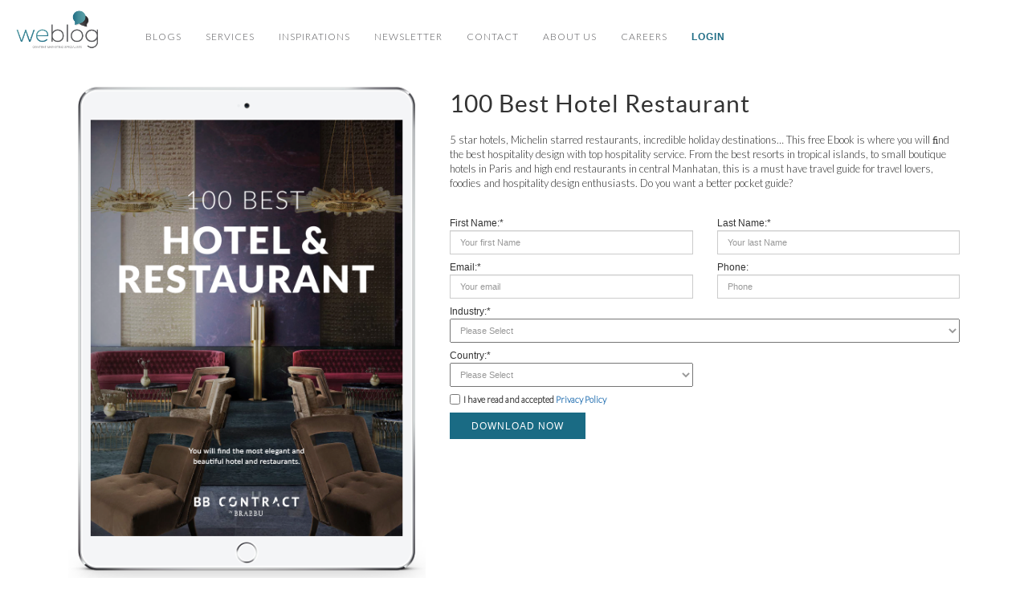

--- FILE ---
content_type: text/html; charset=UTF-8
request_url: https://weblogcontentmarketing.com/inspirations/100-best-hotel--restaurant?v=3&utm_source=blog&utm_medium=ebook&utm_content=hotel-lobbies&utm_campaign=ebook-wbg
body_size: 11000
content:
<!doctype html>
<html lang="en">
    <head>
        <meta charset="utf-8">
        <meta http-equiv="X-UA-Compatible" content="IE=edge">
        <meta name="viewport" content="width=device-width, initial-scale=1">

        <title>Weblog | We are content marketing specialists for Interior Design and Luxury</title>

        <link rel="shortcut icon" href="/images/favicon.png">
        <!-- css -->
        <link href="/css/style.css" rel="stylesheet" type="text/css">
        <link rel="stylesheet" href="/expanding-search/css/component.css">
        <link rel="stylesheet" href="/expanding-search/css/default.css">
        <link rel="stylesheet" href="/font-awesome/css/font-awesome.min.css">
        <link href="https://fonts.googleapis.com/css?family=Cabin|Lato:300" rel="stylesheet">

        <!-- bootstrap -->
        <link href="https://maxcdn.bootstrapcdn.com/bootstrap/3.3.7/css/bootstrap.min.css" rel="stylesheet" type="text/css">

        <script src="https://weblogcontentmarketing.com/expanding-search/js/modernizr.custom.js"></script>

        

<meta name='description' itemprop='description' content='5 star hotels, Michelin starred restaurants, incredible 
holiday destinations… This free Ebook is where 
you will ﬁnd the best hospitality design with top 
hospitality service. From the best resorts in tropical 
islands, to small boutique hotels in Paris and high 
end restaurants in central Manhatan, this is a must 
have travel guide for travel lovers, foodies and 
hospitality design enthusiasts.' />
<meta name='keywords' content='brabbuinspirations' />
<meta property='article:section' content='inspirations' />

<meta property="og:description" content="5 star hotels, Michelin starred restaurants, incredible 
holiday destinations… This free Ebook is where 
you will ﬁnd the best hospitality design with top 
hospitality service. From the best resorts in tropical 
islands, to small boutique hotels in Paris and high 
end restaurants in central Manhatan, this is a must 
have travel guide for travel lovers, foodies and 
hospitality design enthusiasts." />
<meta property="og:title" content="100 Best Hotel  Restaurant" />
<meta property="og:url" content="https://weblogcontentmarketing.com/inspirations/100-best-hotel--restaurant" />

<meta property="og:type" content="ebook" />


<meta property="og:site_name" content="100 Best Hotel  Restaurant" />
<meta property="og:image" content="https://weblogcontentmarketing.com/images/ebooks/100-best-hotel--restaurant.png" />
<meta property="og:image:url" content="https://weblogcontentmarketing.com/inspirations/100-best-hotel--restaurant" />
<meta property="og:image:size" content="300" />

<meta name="twitter:card" content="weblog" />
<meta name="twitter:title" content="100 Best Hotel  Restaurant" />
<meta name="twitter:site" content="#brabbuinspirations" />


        
        <!-- Global site tag (gtag.js) - Google Analytics -->
        <script async src="https://www.googletagmanager.com/gtag/js?id=UA-112486514-1"></script>
        <script>
          window.dataLayer = window.dataLayer || [];
          function gtag(){dataLayer.push(arguments);}
          gtag('js', new Date());

          gtag('config', 'UA-112486514-1');
        </script>

    </head>
    
    <body>
        <div class="container-fluid nopadding">
            <header id="header">
                <nav class="navbar navbar-light">
                    <div class="container-fluid">
                        <div class="navbar-header">
                            <button type="button" class="navbar-toggle" data-toggle="collapse" data-target="#myNavbar">
                                <span class="icon-bar"></span>
                                <span class="icon-bar"></span>
                                <span class="icon-bar"></span>
                            </button>
                            <a class="navbar-brand logo" href="/"><img src="/images/logo-weblog.png" alt=""></a>
                        </div>
                        <div class="collapse navbar-collapse" id="myNavbar">
                            <ul class="nav navbar-nav mr-auto">
                                <li class="active"><a href="/blogs">Blogs</a></li>
                                <li><a href="/services">Services</a></li>
                                <li><a href="/inspirations">Inspirations</a></li>
                                <li><a href="/newsletter">Newsletter</a></li>
                                
                                <li><a href="/contact">Contact</a></li>
                                <li><a href="/about-us">About Us</a></li>
                                <li><a href="/careers">Careers</a></li>
                                                                <li><a href="/login" style="color: #1e6c85; font-family: 'Lato Bold', sans-serif !important; font-weight: 600;">Login</a></li>
                                                            </ul>

                                                    </div>
                  </div>
                </nav>
            </header><!-- /header -->
        </div>

        <div class="main-content">
            
<div class="container">
	<div class="row">
		<div class="col-xs-12">
			<div class="community-images center-block">
				<div class="col-xs-12 col-md-12 nopadding">
					<div class="col-xs-12 col-md-5 m-sm-bottom m-xs-bottom">
												<img src="/images/ebooks//100-best-hotel--restaurant.png" class="img-responsive center-block">
												<ul class="share-inspirations indi-page">
							<li style="font-size: 12px; letter-spacing: 1px;">Share:</li>
							<li><a href="https://www.facebook.com/sharer/sharer.php?u=https://weblogcontentmarketing.com/inspirations/100-best-hotel--restaurant" target="_blank"><i class="fa fa-facebook"></i></a></li>
							<li><a href="https://twitter.com/home?status=https://weblogcontentmarketing.com/inspirations/100-best-hotel--restaurant" target="_blank"><i class="fa fa-twitter"></i></a></li>
							<li><a href="https://pinterest.com/pin/create/link/?url=https://weblogcontentmarketing.com/inspirations/100-best-hotel--restaurant&media=https://weblogcontentmarketing.com/images/ebooks/100-best-hotel--restaurant.png&description=100 Best Hotel  Restaurant" target="_blank"><i class="fa fa-pinterest"></i></a></li>
							<li><a href="https://www.linkedin.com/shareArticle?mini=true&url=https://weblogcontentmarketing.com/inspirations/100-best-hotel--restaurant&title=100 Best Hotel  Restaurant&summary=100 Best Hotel  Restaurant&source=https://weblogcontentmarketing.com/inspirations/100-best-hotel--restaurant" target="_blank"><i class="fa fa-linkedin"></i></a>
							<li><a href="https://api.whatsapp.com/send?text=https://weblogcontentmarketing.com/inspirations/100-best-hotel--restaurant" target="_blank"><i class="fa fa-whatsapp"></i></a>
							</li>
						</ul>
					</div>
					<div class="col-xs-12 col-md-7 context-text">
						<h2 class="title-inspirations-page">100 Best Hotel  Restaurant</h2>
						<p class="textdescription"><p>5 star hotels, Michelin starred restaurants, incredible 
holiday destinations… This free Ebook is where 
you will ﬁnd the best hospitality design with top 
hospitality service. From the best resorts in tropical 
islands, to small boutique hotels in Paris and high 
end restaurants in central Manhatan, this is a must 
have travel guide for travel lovers, foodies and 
hospitality design enthusiasts.  
Do you want a better pocket guide?</p></p>

						 

														<div class="row">
								<!-- icons color: #81807e -->


<div id="formDownloadEbook">        

    <div class="col-xs-12 nopadding formstyle extra" id="extra">
      <form data-parsley-validate method="post" class="form-parsley" action="https://weblogcontentmarketing.com/thankyoupage">
        <input type="hidden" name="_token" value="c9sFbZ9rCtTKGFUFQV9eGHF40AyR1ai5GYenUbRz">
        <input type="hidden" name="nameinspiration" value="100 Best Hotel  Restaurant" />
        <input type="hidden" name="linkebook" id="linkebook" value="/file-download/ebooks/100-best-hotel--restaurant.pdf">
        <input type="hidden" name="utm_source" value="hotel-lobbies"/>
        <input type="hidden" name="linkpinsp" value="http://brabbu.com/" />
                  <input type="hidden" name="brand_name" value="Brabbu"/>
          <input type="hidden" name="brand_token" value="3QuL5TpfUNhH3KovVx4MGSOYkvNWIxCj"/>
               
        <input type="hidden" name="origin" value="https://weblogcontentmarketing.com/inspirations/100-best-hotel--restaurant?utm_campaign=ebook-wbg&amp;utm_content=hotel-lobbies&amp;utm_medium=ebook&amp;utm_source=blog&amp;v=3" /> 
        
        <input type="hidden" name="referrer" class="referrer" />
        <input type="hidden" name="lead_path" class="lead_path" />
        <input name="interested" class="interested" />

        <div class="col-xs-12 col-md-6">
          <div class="input-block ">
            <span class="txt-request">First Name:*</span>
            <input type="text" name="first_name" class="form-control name" required placeholder="Your first Name" />
          </div>
        </div>

        <div class="col-xs-12 col-md-6">
          <div class="input-block ">
            <span class="txt-request">Last Name:*</span>
            <input type="text" name="last_name" class="form-control name" required placeholder="Your last Name" />
          </div>
        </div>

        <div class="col-xs-12 col-md-6">
          <div class="input-block ">
            <span class="txt-request">Email:*</span>
            <input type="email" name="email" class="form-control email" required parsley-type="email" placeholder="Your email" />
          </div>
        </div>

        <div class="col-xs-12 col-md-6">
          <div class="input-block ">
            <span class="txt-request">Phone:</span>
            <input type="text" name="phone" class="form-control phone" placeholder="Phone"/>
          </div>
        </div>

        <div class="col-xs-12">
          <div class="input-block ">
            <span class="txt-request">Industry:*</span>
            <select name="occupation" class="custom-select occupation" required>
              <option disabled="" selected="">Please Select</option>
<option value="Agent">Agent</option>
<option value="Architect">Architect</option>
<option value="Blog">Blog</option>
<option value="Contractor">Contractor</option>
<option value="Distributor">Distributor</option>
<option value="Final Buyer">Final Buyer</option>
<option value="Freelancer">Freelancer</option>
<option value="Furniture store">Furniture store</option>
<option value="Hotel">Hotel</option>
<option value="Interior Designer">Interior Designer</option>
<option value="Interior Designer/Architect">Interior Designer/Architect</option>
<option value="Magazine">Magazine</option>
<option value="Newspaper">Newspaper</option>
<option value="Online Store">Online Store</option>
<option value="Publisher">Publisher</option>
<option value="Radio">Radio</option>
<option value="Restaurant">Restaurant</option>
<!-- <option class="noindustry" value="Student">Student</option> -->
<option value="TV">TV</option>
<option class="noindustry" value="Other">Other</option>            </select>
          </div>
        </div>

        <div class="col-xs-12 nopadding conpanyopen" style="display: none;">
          <div class="col-xs-12 col-sm-6 pl-0 pr-0 pl-sm-0 pr-sm-2">
            <div class="input-block ">
              <span class="txt-request">Company:*</span>
              <input type="text" name="company" class="form-control company" placeholder="Company" />
            </div>
          </div>

          <div class="col-xs-12 col-sm-6 pl-0 pr-0 pr-sm-0 pl-sm-2">
            <div class="input-block ">
              <span class="txt-request">Website:</span>
              <input type="text" name="website" class="form-control website" placeholder="Website" />
            </div>
          </div>
        </div>

         <div class="col-xs-12 col-md-6">
          <div class="input-block ">
            <span class="txt-request">Country:*</span>
            <select name="country" class="custom-select country" required>
              <option disabled="" selected="">Please Select</option>
<option value="Afghanistan">Afghanistan</option>
<option value="Aland Islands">Åland Islands</option>
<option value="Albania">Albania</option>
<option value="Algeria">Algeria</option>
<option value="American Samoa">American Samoa</option>
<option value="Andorra">Andorra</option>
<option value="Angola">Angola</option>
<option value="Anguilla">Anguilla</option>
<option value="Antarctica">Antarctica</option>
<option value="Antigua and Barbuda">Antigua and Barbuda</option>
<option value="Argentina">Argentina</option>
<option value="Armenia">Armenia</option>
<option value="Aruba">Aruba</option>
<option value="Australia">Australia</option>
<option value="Austria">Austria</option>
<option value="Azerbaijan">Azerbaijan</option>
<option value="Bahamas">Bahamas</option>
<option value="Bahrain">Bahrain</option>
<option value="Bangladesh">Bangladesh</option>
<option value="Barbados">Barbados</option>
<option value="Belarus">Belarus</option>
<option value="Belgium">Belgium</option>
<option value="Belize">Belize</option>
<option value="Benin">Benin</option>
<option value="Bermuda">Bermuda</option>
<option value="Bhutan">Bhutan</option>
<option value="Bolivia, Plurinational State of">Bolivia, Plurinational State of</option>
<option value="Bosnia and Herzegovina">Bosnia and Herzegovina</option>
<option value="Botswana">Botswana</option>
<option value="Bouvet Island">Bouvet Island</option>
<option value="Brazil">Brazil</option>
<option value="British Indian Ocean Territory">British Indian Ocean Territory</option>
<option value="Brunei Darussalam">Brunei Darussalam</option>
<option value="Bulgaria">Bulgaria</option>
<option value="Burkina Faso">Burkina Faso</option>
<option value="Burundi">Burundi</option>
<option value="Cambodia">Cambodia</option>
<option value="Cameroon">Cameroon</option>
<option value="Canada">Canada</option>
<option value="Cape Verde">Cape Verde</option>
<option value="Cayman Islands">Cayman Islands</option>
<option value="Central African Republic">Central African Republic</option>
<option value="Chad">Chad</option>
<option value="Chile">Chile</option>
<option value="China">China</option>
<option value="Christmas Island">Christmas Island</option>
<option value="Cocos Keeling Islands">Cocos (Keeling) Islands</option>
<option value="Colombia">Colombia</option>
<option value="Comoros">Comoros</option>
<option value="Congo">Congo</option>
<option value="Congo, The Democratic Republic of the">Congo, The Democratic Republic of the</option>
<option value="Cook Islands">Cook Islands</option>
<option value="Costa Rica">Costa Rica</option>
<option value="Cote d’Ivoire">Côte d’Ivoire</option>
<option value="Croatia">Croatia</option>
<option value="Cuba">Cuba</option>
<option value="Curaçao">Curaçao</option>
<option value="Cyprus">Cyprus</option>
<option value="Czech Republic">Czech Republic</option>
<option value="Denmark">Denmark</option>
<option value="Djibouti">Djibouti</option>
<option value="Dominica">Dominica</option>
<option value="Dominican Republic">Dominican Republic</option>
<option value="Ecuador">Ecuador</option>
<option value="Egypt">Egypt</option>
<option value="El Salvador">El Salvador</option>
<option value="Equatorial Guinea">Equatorial Guinea</option>
<option value="Eritrea">Eritrea</option>
<option value="Estonia">Estonia</option>
<option value="Ethiopia">Ethiopia</option>
<option value="Falkland Islands (Malvinas)">Falkland Islands (Malvinas)</option>
<option value="Faroe Islands">Faroe Islands</option>
<option value="Fiji">Fiji</option>
<option value="Finland">Finland</option>
<option value="France">France</option>
<option value="French Guiana">French Guiana</option>
<option value="French Polynesia">French Polynesia</option>
<option value="French Southern Territories">French Southern Territories</option>
<option value="Gabon">Gabon</option>
<option value="Gambia">Gambia</option>
<option value="Georgia">Georgia</option>
<option value="Germany">Germany</option>
<option value="Ghana">Ghana</option>
<option value="Gibraltar">Gibraltar</option>
<option value="Greece">Greece</option>
<option value="Greenland">Greenland</option>
<option value="Grenada">Grenada</option>
<option value="Guadeloupe">Guadeloupe</option>
<option value="Guam">Guam</option>
<option value="Guatemala">Guatemala</option>
<option value="Guernsey">Guernsey</option>
<option value="Guinea">Guinea</option>
<option value="Guinea-bissau">Guinea-bissau</option>
<option value="Guyana">Guyana</option>
<option value="Haiti">Haiti</option>
<option value="Heard Island and McDonald Islands">Heard Island and McDonald Islands</option>
<option value="Holy See (Vatican City State)">Holy See (Vatican City State)</option>
<option value="Honduras">Honduras</option>
<option value="Hungary">Hungary</option>
<option value="Iceland">Iceland</option>
<option value="India">India</option>
<option value="Indonesia">Indonesia</option>
<option value="Iran, Islamic Republic of">Iran, Islamic Republic of</option>
<option value="Iraq">Iraq</option>
<option value="Ireland">Ireland</option>
<option value="Isle of Man">Isle of Man</option>
<option value="Israel">Israel</option>
<option value="Italy">Italy</option>
<option value="Jamaica">Jamaica</option>
<option value="Japan">Japan</option>
<option value="Jersey">Jersey</option>
<option value="Jordan">Jordan</option>
<option value="Kazakhstan">Kazakhstan</option>
<option value="Kenya">Kenya</option>
<option value="Kiribati">Kiribati</option>
<option value="Korea, Democratic People’s Republic of">Korea, Democratic People's Republic of</option>
<option value="Korea, Republic of">Korea, Republic of</option>
<option value="Kuwait">Kuwait</option>
<option value="Kyrgyzstan">Kyrgyzstan</option>
<option value="Lao People's Democratic Republic">Lao People's Democratic Republic</option>
<option value="Latvia">Latvia</option>
<option value="Lebanon">Lebanon</option>
<option value="Lesotho">Lesotho</option>
<option value="Liberia">Liberia</option>
<option value="Libyan Arab Jamahiriya">Libyan Arab Jamahiriya</option>
<option value="Liechtenstein">Liechtenstein</option>
<option value="Lithuania">Lithuania</option>
<option value="Luxembourg">Luxembourg</option>
<option value="Macao">Macao</option>
<option value="Macedonia">Macedonia</option>
<option value="Madagascar">Madagascar</option>
<option value="Malawi">Malawi</option>
<option value="Malaysia">Malaysia</option>
<option value="Maldives">Maldives</option>
<option value="Mali">Mali</option>
<option value="Malta">Malta</option>
<option value="Marshall Islands">Marshall Islands</option>
<option value="Martinique">Martinique</option>
<option value="Mauritania">Mauritania</option>
<option value="Mauritius">Mauritius</option>
<option value="Mayotte">Mayotte</option>
<option value="Mexico">Mexico</option>
<option value="Micronesia, Federated States of">Micronesia, Federated States of</option>
<option value="Moldova Republic of">Moldova, Republic of</option>
<option value="Monaco">Monaco</option>
<option value="Mongolia">Mongolia</option>
<option value="Montenegro">Montenegro</option>
<option value="Montserrat">Montserrat</option>
<option value="Morocco">Morocco</option>
<option value="Mozambique">Mozambique</option>
<option value="Myanmar">Myanmar</option>
<option value="Namibia">Namibia</option>
<option value="Nauru">Nauru</option>
<option value="Nepal">Nepal</option>
<option value="Netherlands">Netherlands</option>
<option value="Netherlands Antilles">Netherlands Antilles</option>
<option value="New Caledonia">New Caledonia</option>
<option value="New Zealand">New Zealand</option>
<option value="Nicaragua">Nicaragua</option>
<option value="Niger">Niger</option>
<option value="Nigeria">Nigeria</option>
<option value="Niue">Niue</option>
<option value="Norfolk Island">Norfolk Island</option>
<option value="Northern Mariana Islands">Northern Mariana Islands</option>
<option value="Norway">Norway</option>
<option value="Oman">Oman</option>
<option value="Pakistan">Pakistan</option>
<option value="Palau">Palau</option>
<option value="Panama">Panama</option>
<option value="Papua New Guinea">Papua New Guinea</option>
<option value="Paraguay">Paraguay</option>
<option value="Peru">Peru</option>
<option value="Philippines">Philippines</option>
<option value="Pitcairn">Pitcairn</option>
<option value="Poland">Poland</option>
<option value="Portugal">Portugal</option>
<option value="Puerto Rico">Puerto Rico</option>
<option value="Qatar">Qatar</option>
<option value="Réunion">Réunion</option>
<option value="Romania">Romania</option>
<option value="Russian Federation">Russian Federation</option>
<option value="Rwanda">Rwanda</option>
<option value="Saint Barthélemy">Saint Barthélemy</option>
<option value="Saint Kitts and Nevis">Saint Kitts and Nevis</option>
<option value="Saint Lucia">Saint Lucia</option>
<option value="Saint Martin">Saint Martin</option>
<option value="Saint Pierre and Miquelon">Saint Pierre and Miquelon</option>
<option value="Saint Vincent and the Grenadines">Saint Vincent and the Grenadines</option>
<option value="Samoa">Samoa</option>
<option value="San Marino">San Marino</option>
<option value="Sao Tome and Principe">Sao Tome and Principe</option>
<option value="Saudi Arabia">Saudi Arabia</option>
<option value="Senegal">Senegal</option>
<option value="Serbia">Serbia</option>
<option value="Seychelles">Seychelles</option>
<option value="Sierra Leone">Sierra Leone</option>
<option value="Singapore">Singapore</option>
<option value="Slovakia">Slovakia</option>
<option value="Slovenia">Slovenia</option>
<option value="Solomon Islands">Solomon Islands</option>
<option value="Somalia">Somalia</option>
<option value="South Africa">South Africa</option>
<option value="Spain">Spain</option>
<option value="Sri Lanka">Sri Lanka</option>
<option value="Sudan">Sudan</option>
<option value="Suriname">Suriname</option>
<option value="Svalbard and Jan Mayen">Svalbard and Jan Mayen</option>
<option value="Swaziland">Swaziland</option>
<option value="Sweden">Sweden</option>
<option value="Switzerland">Switzerland</option>
<option value="Syrian Arab Republic">Syrian Arab Republic</option>
<option value="Tajikistan">Tajikistan</option>
<option value="Tanzania, United Republic of">Tanzania, United Republic of</option>
<option value="Thailand">Thailand</option>
<option value="Timor-leste">Timor-leste</option>
<option value="Togo">Togo</option>
<option value="Tokelau">Tokelau</option>
<option value="Tonga">Tonga</option>
<option value="Trinidad and Tobago">Trinidad and Tobago</option>
<option value="Tunisia">Tunisia</option>
<option value="Turkey">Turkey</option>
<option value="Turkmenistan">Turkmenistan</option>
<option value="Turks and Caicos Islands">Turks and Caicos Islands</option>
<option value="Tuvalu">Tuvalu</option>
<option value="Uganda">Uganda</option>
<option value="Ukraine">Ukraine</option>
<option value="United Arab Emirates">United Arab Emirates</option>
<option value="United Kingdom">United Kingdom</option>
<option value="United States">United States</option>
<option value="Uruguay">Uruguay</option>
<option value="Uzbekistan">Uzbekistan</option>
<option value="Vanuatu">Vanuatu</option>
<option value="Venezuela, Bolivarian Republic of">Venezuela</option>
<option value="Viet Nam">Viet Nam</option>
<option value="Virgin Islands, British">Virgin Islands, British</option>
<option value="Virgin Islands US">Virgin Islands, U.S.</option>
<option value="Wallis and Futuna">Wallis and Futuna</option>
<option value="Western Sahara">Western Sahara</option>
<option value="Yemen">Yemen</option>
<option value="Zambia">Zambia</option>
<option value="Zimbabwe">Zimbabwe</option>
            </select>
          </div>
        </div>
        <div class="col-xs-12 col-md-6 stateopen" style="display: none;">
          <div class="input-block ">
            <span class="txt-request">State:*</span>
            <select name="selectState" id="selectState" class="custom-select">
              <option selected="" value="" disabled="">Please Select State (USA only) * </option>
<option value="Alabama">Alabama</option>
<option value="Alaska">Alaska</option>
<option value="Arizona">Arizona</option>
<option value="Arkansas">Arkansas</option>
<option value="California">California</option>
<option value="Colorado">Colorado</option>
<option value="Connecticut">Connecticut</option>
<option value="Delaware">Delaware</option>
<option value="District Of Columbia">District Of Columbia</option>
<option value="Florida">Florida</option>
<option value="Georgia">Georgia</option>
<option value="Guam">Guam</option>
<option value="Hawaii">Hawaii</option>
<option value="Idaho">Idaho</option>
<option value="Illinois">Illinois</option>
<option value="Indiana">Indiana</option>
<option value="Iowa">Iowa</option>
<option value="Kansas">Kansas</option>
<option value="Kentucky">Kentucky</option>
<option value="Legal Forms">Legal Forms</option>
<option value="Louisiana">Louisiana</option>
<option value="Maine">Maine</option>
<option value="Maryland">Maryland</option>
<option value="Massachusetts">Massachusetts</option>
<option value="Michigan">Michigan</option>
<option value="Minnesota">Minnesota</option>
<option value="Mississippi">Mississippi</option>
<option value="Missouri">Missouri</option>
<option value="Montana">Montana</option>
<option value="Nebraska">Nebraska</option>
<option value="Nevada">Nevada</option>
<option value="New Hampshire">New Hampshire</option>
<option value="New Jersey">New Jersey</option>
<option value="New Mexico">New Mexico</option>
<option value="New York">New York</option>
<option value="North Carolina">North Carolina</option>
<option value="North Dakota">North Dakota</option>
<option value="Official Federal Forms">Official Federal Forms</option>
<option value="Ohio">Ohio</option>
<option value="Oklahoma">Oklahoma</option>
<option value="Oregon">Oregon</option>
<option value="Pennsylvania">Pennsylvania</option>
<option value="Puerto Rico">Puerto Rico</option>
<option value="Rhode Island">Rhode Island</option>
<option value="South Carolina">South Carolina</option>
<option value="South Dakota">South Dakota</option>
<option value="Tennessee">Tennessee</option>
<option value="Texas">Texas</option>
<option value="Utah">Utah</option>
<option value="Vermont">Vermont</option>
<option value="Virginia">Virginia</option>
<option value="Washington">Washington</option>
<option value="West Virginia">West Virginia</option>
<option value="Wisconsin">Wisconsin</option>
<option value="Wyoming">Wyoming</option>            </select>
          </div>
        </div>
  
        <div class="col-xs-12">
          <div class="input-block checkboxfield ">
            <label class="col-xs-12 nopadding">
                <input type="checkbox" name="checkPrivacy" id="checkPrivacy" value="yes" required="" style="float: left;">
                <p style="margin-top: 3px; font-size: 11px; margin-bottom: 0;">&nbsp;&nbsp;I have read and accepted <a target="_blank">Privacy Policy</a></p>
            </label>
          </div>
        </div>


         

        

        <div class="col-xs-12">
          <button type="submit" id="request-price-tag" class="btn btn-blue btn-down btn-inspiration-download"> DOWNLOAD NOW</button>
          <span class="span-success" style="display: none;">Thanks For Download!</span>
          
        </div>
      </form>
     <a style="display: none" href="https://weblogcontentmarketing.com/file-download/ebooks/100-best-hotel--restaurant.pdf" target="_blank" download> <button id="linkdown" type="button"></button></a>
      
</div>


							</div>      
							 

						               

					</div>
				</div>
			</div>
		</div>
	</div>
	<!-- <div class="col-xs-12" style="height: 30px"></div> -->



			
			<div class="col-xs-12">
				<div class="community-images center-block">
					<div class="col-xs-12 col-sm-9 col-md-5">
						<h1 class="title-prince">RELATED ARTICLES</h1>
					</div>
				</div>
			</div>
	
	<div class="col-xs-12">
		
		<div class="community-images center-block">
		
			
			
			
		
						<div class="col-xs-12 col-sm-6 col-md-4 articles_blogs">
				<h4><a href="https://www.barfurniture.eu/best-table-lamps-for-modern-bar-decor/?utm_source=blog&utm_medium=relatedarticles&utm_content=hotel-lobbies&utm_campaign=ebook-wbg" target="_blank">Best Table Lamps For Modern Bar Decor</a></h4>
				<div class="img-feet">
					<a href="https://www.barfurniture.eu/best-table-lamps-for-modern-bar-decor/?utm_source=blog&utm_medium=relatedarticles&utm_content=hotel-lobbies&utm_campaign=ebook-wbg" target="_blank">
						<img src="https://weblogcontentmarketing.com/images/articles-blog/best-table-lamps-for-modern-bar-decor.jpg" alt="Best Table Lamps For Modern Bar Decor" class="img-responsive">
					</a>
				</div>
			</div>
					
			
			
			
		
						<div class="col-xs-12 col-sm-6 col-md-4 articles_blogs">
				<h4><a href="https://www.barfurniture.eu/golden-bar-lighting-design-trends-2020/?utm_source=blog&utm_medium=relatedarticles&utm_content=hotel-lobbies&utm_campaign=ebook-wbg" target="_blank">Golden Bar Lighting Design Trends 2020</a></h4>
				<div class="img-feet">
					<a href="https://www.barfurniture.eu/golden-bar-lighting-design-trends-2020/?utm_source=blog&utm_medium=relatedarticles&utm_content=hotel-lobbies&utm_campaign=ebook-wbg" target="_blank">
						<img src="https://weblogcontentmarketing.com/images/articles-blog/golden-bar-lighting-design-trends-2020.jpg" alt="Golden Bar Lighting Design Trends 2020" class="img-responsive">
					</a>
				</div>
			</div>
					
			</div>
	</div>
	
	<div class="col-xs-12">
	
		<div class="community-images">
				
		</div>
			
	</div>

	<div class="col-xs-12" style="height: 30px"></div>

	
	

	

	<div class="col-xs-12">
		<div class="community-images center-block">
			<div class="col-xs-12 col-sm-9 col-md-5">
				<h1 class="title-prince">OTHER INSPIRATIONS</h1>
			</div>
		</div>
	</div>

	<div class="section-ebooks-related">
		<div class="col-xs-12 col-sm-4 col-md-3 m-bottom element-item infog" data-category="info">
	  		<a href="https://weblogcontentmarketing.com/inspirations/best-75-interior-designers-from-new-york" target="_blank">
	  			<div class="over-inspiratons-imgs"></div>
	    		<img src="/images/ebooks/best-75-interior-designers-from-new-york.png" alt="" class="img-responsive center-block">
	    	</a>
	    	<div class="caption-ebooks">
	    		<h4 class="name-ebook"><a href="https://weblogcontentmarketing.com/inspirations/best-75-interior-designers-from-new-york" target="_blank">Best 75 Interior Designers From New York</a></h4>
				<ul class="share-inspirations">
					<li style="font-size: 11px">Share:</li>
					<li><a href="https://www.facebook.com/sharer/sharer.php?u=https://weblogcontentmarketing.com/inspirations/best-75-interior-designers-from-new-york" target="_blank"><i class="fa fa-facebook"></i></a></li>
					<li><a href="https://twitter.com/home?status=https://weblogcontentmarketing.com/inspirations/best-75-interior-designers-from-new-york" target="_blank"><i class="fa fa-twitter"></i></a></li>
					<li><a href="https://pinterest.com/pin/create/link/?url=https://weblogcontentmarketing.com/inspirations/trendbook---terracotta&media=https://weblogcontentmarketing.com/inspirations/images/ebooks/best-75-interior-designers-from-new-york.png&description=Best 75 Interior Designers From New York" target="_blank"><i class="fa fa-pinterest"></i></a></li>
					<li><a href="https://www.linkedin.com/shareArticle?mini=true&url=https://weblogcontentmarketing.com/inspirations/best-75-interior-designers-from-new-york&title=Best 75 Interior Designers From New York&summary=Best 75 Interior Designers From New York&source=https://weblogcontentmarketing.com/" target="_blank"><i class="fa fa-linkedin"></i></a></li>
					<li><a href="https://api.whatsapp.com/send?text=https://weblogcontentmarketing.com/inspirations/best-75-interior-designers-from-new-york" target="_blank"><i class="fa fa-whatsapp"></i></a>
				</ul>
				<div class="read-more-inspirations">
					<a href="https://weblogcontentmarketing.com/inspirations/best-75-interior-designers-from-new-york" target="_blank">Download</a>
				</div>
			</div>
	  	</div>
	  	<div class="col-xs-12 col-sm-4 col-md-3 m-bottom element-item infog" data-category="info">
	  		<a href="https://weblogcontentmarketing.com/inspirations/best-10-interior-designers-from-marrakech" target="_blank">
	  			<div class="over-inspiratons-imgs"></div>
	    		<img src="/images/ebooks/best-10-interior-designers-from-marrakech.png" alt="" class="img-responsive center-block">
	    	</a>
	    	<div class="caption-ebooks">
	    		<h4 class="name-ebook"><a href="https://weblogcontentmarketing.com/inspirations/best-10-interior-designers-from-marrakech" target="_blank">Best 10 Interior Designers from Marrakech</a></h4>
				<ul class="share-inspirations">
					<li style="font-size: 11px">Share:</li>
					<li><a href="https://www.facebook.com/sharer/sharer.php?u=https://weblogcontentmarketing.com/inspirations/best-10-interior-designers-from-marrakech" target="_blank"><i class="fa fa-facebook"></i></a></li>
					<li><a href="https://twitter.com/home?status=https://weblogcontentmarketing.com/inspirations/best-10-interior-designers-from-marrakech" target="_blank"><i class="fa fa-twitter"></i></a></li>
					<li><a href="https://pinterest.com/pin/create/link/?url=https://weblogcontentmarketing.com/inspirations/best-10-interior-designers-from-marrakech&media=https://weblogcontentmarketing.com/inspirations/images/ebooks/best-10-interior-designers-from-marrakech.png&description=Best 10 Interior Designers from Marrakech" target="_blank"><i class="fa fa-pinterest"></i></a></li>
					<li><a href="https://www.linkedin.com/shareArticle?mini=true&url=https://weblogcontentmarketing.com/inspirations/best-10-interior-designers-from-marrakech&title=Best 10 Interior Designers from Marrakech&summary=Best 10 Interior Designers from Marrakech&source=https://weblogcontentmarketing.com/" target="_blank"><i class="fa fa-linkedin"></i></a></li>
					<li><a href="https://api.whatsapp.com/send?text=https://weblogcontentmarketing.com/inspirations/best-10-interior-designers-from-marrakech" target="_blank"><i class="fa fa-whatsapp"></i></a>
					</li>
				</ul>
				<div class="read-more-inspirations">
					<a href="https://weblogcontentmarketing.com/inspirations/best-10-interior-designers-from-marrakech" target="_blank">Download</a>
				</div>
			</div>
	  	</div>
	  	<div class="col-xs-12 col-sm-4 col-md-3 m-bottom element-item infog" data-category="info">
	  		<a href="https://weblogcontentmarketing.com/inspirations/best-63-interior-designers-from-london" target="_blank">
	  			<div class="over-inspiratons-imgs"></div>
	    		<img src="/images/ebooks/best-63-interior-designers-from-london.png" alt="" class="img-responsive center-block">
	    	</a>
	    	<div class="caption-ebooks">
	    		<h4 class="name-ebook"><a href="https://weblogcontentmarketing.com/inspirations/best-63-interior-designers-from-london" target="_blank">Best 63 Interior Designers from London</a></h4>
				<ul class="share-inspirations">
					<li style="font-size: 11px">Share:</li>
					<li><a href="https://www.facebook.com/sharer/sharer.php?u=https://weblogcontentmarketing.com/inspirations/best-63-interior-designers-from-london" target="_blank"><i class="fa fa-facebook"></i></a></li>
					<li><a href="https://twitter.com/home?status=https://weblogcontentmarketing.com/inspirations/best-63-interior-designers-from-london" target="_blank"><i class="fa fa-twitter"></i></a></li>
					<li><a href="https://pinterest.com/pin/create/link/?url=https://weblogcontentmarketing.com/inspirations/best-63-interior-designers-from-london&media=https://weblogcontentmarketing.com/inspirations/images/ebooks/best-63-interior-designers-from-london.png.png&description=Best 63 Interior Designers from London" target="_blank"><i class="fa fa-pinterest"></i></a></li>
					<li><a href="https://www.linkedin.com/shareArticle?mini=true&url=https://weblogcontentmarketing.com/inspirations/best-63-interior-designers-from-london&title=Best 63 Interior Designers from London&summary=Best 63 Interior Designers from London&source=https://weblogcontentmarketing.com/" target="_blank"><i class="fa fa-linkedin"></i></a></li>
					<li><a href="https://api.whatsapp.com/send?text=https://weblogcontentmarketing.com/inspirations/best-63-interior-designers-from-london" target="_blank"><i class="fa fa-whatsapp"></i></a>
				</ul>
				<div class="read-more-inspirations">
					<a href="https://weblogcontentmarketing.com/inspirations/best-63-interior-designers-from-london" target="_blank">Download</a>
				</div>
			</div>
	  	</div>
	  	<div class="col-xs-12 col-sm-4 col-md-3 m-bottom element-item infog" data-category="info">
	  		<a href="https://weblogcontentmarketing.com/inspirations/best-53-interior-designers-from-paris" target="_blank">
	  			<div class="over-inspiratons-imgs"></div>
	    		<img src="/images/ebooks/best-53-interior-designers-from-paris.png" alt="" class="img-responsive center-block">
	    	</a>
	    	<div class="caption-ebooks">
	    		<h4 class="name-ebook"><a href="https://weblogcontentmarketing.com/inspirations/best-53-interior-designers-from-paris" target="_blank">Best 53 Interior Designers From Paris</a></h4>
				<ul class="share-inspirations">
					<li style="font-size: 11px">Share:</li>
					<li><a href="https://www.facebook.com/sharer/sharer.php?u=https://weblogcontentmarketing.com/inspirations/best-53-interior-designers-from-paris" target="_blank"><i class="fa fa-facebook"></i></a></li>
					<li><a href="https://twitter.com/home?status=https://weblogcontentmarketing.com/inspirations/best-53-interior-designers-from-paris" target="_blank"><i class="fa fa-twitter"></i></a></li>
					<li><a href="https://pinterest.com/pin/create/link/?url=https://weblogcontentmarketing.com/inspirations/best-53-interior-designers-from-paris&media=https://weblogcontentmarketing.com/inspirations/images/ebooks/best-53-interior-designers-from-paris.png&description=Best 53 Interior Designers From Paris" target="_blank"><i class="fa fa-pinterest"></i></a></li>
					<li><a href="https://www.linkedin.com/shareArticle?mini=true&url=https://weblogcontentmarketing.com/inspirations/best-53-interior-designers-from-paris&title=>Best 53 Interior Designers From Paris&summary=Best 53 Interior Designers From Paris&source=https://weblogcontentmarketing.com/" target="_blank"><i class="fa fa-linkedin"></i></a></li>
					<li><a href="https://api.whatsapp.com/send?text=https://weblogcontentmarketing.com/inspirations/best-53-interior-designers-from-paris" target="_blank"><i class="fa fa-whatsapp"></i></a>
				</ul>
				<div class="read-more-inspirations">
					<a href="https://weblogcontentmarketing.com/inspirations/best-53-interior-designers-from-paris" target="_blank">Download</a>
				</div>
			</div>
	  	</div>
	</div>
	
	<!-- icons color: #81807e -->



<div id="formebook_new" class="form-popup-header col-xs-12 modal fade stylemodals">
      
  <div class="modal-dialog">

    <div class="modal-content">
      <div class="modal-header">
        <button type="button" class="close" data-dismiss="modal">&times;</button>
      </div>         

    <div class="col-xs-12 formstyle extra" id="extra">
      <form data-parsley-validate method="post" class="form-parsley" action="https://weblogcontentmarketing.com/thankyoupage">
        <input type="hidden" name="_token" value="c9sFbZ9rCtTKGFUFQV9eGHF40AyR1ai5GYenUbRz">
        <input type="hidden" name="nameinspiration" value="100 Best Hotel  Restaurant" />
        <input type="hidden" name="linkebook" id="linkebook" value="/file-download/ebooks/100-best-hotel--restaurant.pdf">
        <input type="hidden" name="utm_source" value="hotel-lobbies"/>
        <input type="hidden" name="linkpinsp" value="http://brabbu.com/" />
        <input type="hidden" name="origin" class="origin" />
        <input type="hidden" name="referrer" class="referrer" />
        <input type="hidden" name="lead_path" class="lead_path" />
        <input type="hidden" name="interested" class="interested" />

        <div class="col-xs-12">
          <div class="input-block ">
            <span class="txt-request">First Name:*</span>
            <input type="text" name="first_name" class="form-control name" required placeholder="Your first Name" />
          </div>
        </div>

        <div class="col-xs-12">
          <div class="input-block ">
            <span class="txt-request">Last Name:*</span>
            <input type="text" name="last_name" class="form-control name" required placeholder="Your last Name" />
          </div>
        </div>

        <div class="col-xs-12">
          <div class="input-block ">
            <span class="txt-request">Email:*</span>
            <input type="email" name="email" class="form-control email" required parsley-type="email" placeholder="Your email" />
          </div>
        </div>

         <div class="col-xs-12">
          <div class="input-block ">
            <span class="txt-request">Country:*</span>
            <select name="country" class="custom-select country" required>
              <option disabled="" selected="">Please Select</option>
<option value="Afghanistan">Afghanistan</option>
<option value="Aland Islands">Åland Islands</option>
<option value="Albania">Albania</option>
<option value="Algeria">Algeria</option>
<option value="American Samoa">American Samoa</option>
<option value="Andorra">Andorra</option>
<option value="Angola">Angola</option>
<option value="Anguilla">Anguilla</option>
<option value="Antarctica">Antarctica</option>
<option value="Antigua and Barbuda">Antigua and Barbuda</option>
<option value="Argentina">Argentina</option>
<option value="Armenia">Armenia</option>
<option value="Aruba">Aruba</option>
<option value="Australia">Australia</option>
<option value="Austria">Austria</option>
<option value="Azerbaijan">Azerbaijan</option>
<option value="Bahamas">Bahamas</option>
<option value="Bahrain">Bahrain</option>
<option value="Bangladesh">Bangladesh</option>
<option value="Barbados">Barbados</option>
<option value="Belarus">Belarus</option>
<option value="Belgium">Belgium</option>
<option value="Belize">Belize</option>
<option value="Benin">Benin</option>
<option value="Bermuda">Bermuda</option>
<option value="Bhutan">Bhutan</option>
<option value="Bolivia, Plurinational State of">Bolivia, Plurinational State of</option>
<option value="Bosnia and Herzegovina">Bosnia and Herzegovina</option>
<option value="Botswana">Botswana</option>
<option value="Bouvet Island">Bouvet Island</option>
<option value="Brazil">Brazil</option>
<option value="British Indian Ocean Territory">British Indian Ocean Territory</option>
<option value="Brunei Darussalam">Brunei Darussalam</option>
<option value="Bulgaria">Bulgaria</option>
<option value="Burkina Faso">Burkina Faso</option>
<option value="Burundi">Burundi</option>
<option value="Cambodia">Cambodia</option>
<option value="Cameroon">Cameroon</option>
<option value="Canada">Canada</option>
<option value="Cape Verde">Cape Verde</option>
<option value="Cayman Islands">Cayman Islands</option>
<option value="Central African Republic">Central African Republic</option>
<option value="Chad">Chad</option>
<option value="Chile">Chile</option>
<option value="China">China</option>
<option value="Christmas Island">Christmas Island</option>
<option value="Cocos Keeling Islands">Cocos (Keeling) Islands</option>
<option value="Colombia">Colombia</option>
<option value="Comoros">Comoros</option>
<option value="Congo">Congo</option>
<option value="Congo, The Democratic Republic of the">Congo, The Democratic Republic of the</option>
<option value="Cook Islands">Cook Islands</option>
<option value="Costa Rica">Costa Rica</option>
<option value="Cote d’Ivoire">Côte d’Ivoire</option>
<option value="Croatia">Croatia</option>
<option value="Cuba">Cuba</option>
<option value="Curaçao">Curaçao</option>
<option value="Cyprus">Cyprus</option>
<option value="Czech Republic">Czech Republic</option>
<option value="Denmark">Denmark</option>
<option value="Djibouti">Djibouti</option>
<option value="Dominica">Dominica</option>
<option value="Dominican Republic">Dominican Republic</option>
<option value="Ecuador">Ecuador</option>
<option value="Egypt">Egypt</option>
<option value="El Salvador">El Salvador</option>
<option value="Equatorial Guinea">Equatorial Guinea</option>
<option value="Eritrea">Eritrea</option>
<option value="Estonia">Estonia</option>
<option value="Ethiopia">Ethiopia</option>
<option value="Falkland Islands (Malvinas)">Falkland Islands (Malvinas)</option>
<option value="Faroe Islands">Faroe Islands</option>
<option value="Fiji">Fiji</option>
<option value="Finland">Finland</option>
<option value="France">France</option>
<option value="French Guiana">French Guiana</option>
<option value="French Polynesia">French Polynesia</option>
<option value="French Southern Territories">French Southern Territories</option>
<option value="Gabon">Gabon</option>
<option value="Gambia">Gambia</option>
<option value="Georgia">Georgia</option>
<option value="Germany">Germany</option>
<option value="Ghana">Ghana</option>
<option value="Gibraltar">Gibraltar</option>
<option value="Greece">Greece</option>
<option value="Greenland">Greenland</option>
<option value="Grenada">Grenada</option>
<option value="Guadeloupe">Guadeloupe</option>
<option value="Guam">Guam</option>
<option value="Guatemala">Guatemala</option>
<option value="Guernsey">Guernsey</option>
<option value="Guinea">Guinea</option>
<option value="Guinea-bissau">Guinea-bissau</option>
<option value="Guyana">Guyana</option>
<option value="Haiti">Haiti</option>
<option value="Heard Island and McDonald Islands">Heard Island and McDonald Islands</option>
<option value="Holy See (Vatican City State)">Holy See (Vatican City State)</option>
<option value="Honduras">Honduras</option>
<option value="Hungary">Hungary</option>
<option value="Iceland">Iceland</option>
<option value="India">India</option>
<option value="Indonesia">Indonesia</option>
<option value="Iran, Islamic Republic of">Iran, Islamic Republic of</option>
<option value="Iraq">Iraq</option>
<option value="Ireland">Ireland</option>
<option value="Isle of Man">Isle of Man</option>
<option value="Israel">Israel</option>
<option value="Italy">Italy</option>
<option value="Jamaica">Jamaica</option>
<option value="Japan">Japan</option>
<option value="Jersey">Jersey</option>
<option value="Jordan">Jordan</option>
<option value="Kazakhstan">Kazakhstan</option>
<option value="Kenya">Kenya</option>
<option value="Kiribati">Kiribati</option>
<option value="Korea, Democratic People’s Republic of">Korea, Democratic People's Republic of</option>
<option value="Korea, Republic of">Korea, Republic of</option>
<option value="Kuwait">Kuwait</option>
<option value="Kyrgyzstan">Kyrgyzstan</option>
<option value="Lao People's Democratic Republic">Lao People's Democratic Republic</option>
<option value="Latvia">Latvia</option>
<option value="Lebanon">Lebanon</option>
<option value="Lesotho">Lesotho</option>
<option value="Liberia">Liberia</option>
<option value="Libyan Arab Jamahiriya">Libyan Arab Jamahiriya</option>
<option value="Liechtenstein">Liechtenstein</option>
<option value="Lithuania">Lithuania</option>
<option value="Luxembourg">Luxembourg</option>
<option value="Macao">Macao</option>
<option value="Macedonia">Macedonia</option>
<option value="Madagascar">Madagascar</option>
<option value="Malawi">Malawi</option>
<option value="Malaysia">Malaysia</option>
<option value="Maldives">Maldives</option>
<option value="Mali">Mali</option>
<option value="Malta">Malta</option>
<option value="Marshall Islands">Marshall Islands</option>
<option value="Martinique">Martinique</option>
<option value="Mauritania">Mauritania</option>
<option value="Mauritius">Mauritius</option>
<option value="Mayotte">Mayotte</option>
<option value="Mexico">Mexico</option>
<option value="Micronesia, Federated States of">Micronesia, Federated States of</option>
<option value="Moldova Republic of">Moldova, Republic of</option>
<option value="Monaco">Monaco</option>
<option value="Mongolia">Mongolia</option>
<option value="Montenegro">Montenegro</option>
<option value="Montserrat">Montserrat</option>
<option value="Morocco">Morocco</option>
<option value="Mozambique">Mozambique</option>
<option value="Myanmar">Myanmar</option>
<option value="Namibia">Namibia</option>
<option value="Nauru">Nauru</option>
<option value="Nepal">Nepal</option>
<option value="Netherlands">Netherlands</option>
<option value="Netherlands Antilles">Netherlands Antilles</option>
<option value="New Caledonia">New Caledonia</option>
<option value="New Zealand">New Zealand</option>
<option value="Nicaragua">Nicaragua</option>
<option value="Niger">Niger</option>
<option value="Nigeria">Nigeria</option>
<option value="Niue">Niue</option>
<option value="Norfolk Island">Norfolk Island</option>
<option value="Northern Mariana Islands">Northern Mariana Islands</option>
<option value="Norway">Norway</option>
<option value="Oman">Oman</option>
<option value="Pakistan">Pakistan</option>
<option value="Palau">Palau</option>
<option value="Panama">Panama</option>
<option value="Papua New Guinea">Papua New Guinea</option>
<option value="Paraguay">Paraguay</option>
<option value="Peru">Peru</option>
<option value="Philippines">Philippines</option>
<option value="Pitcairn">Pitcairn</option>
<option value="Poland">Poland</option>
<option value="Portugal">Portugal</option>
<option value="Puerto Rico">Puerto Rico</option>
<option value="Qatar">Qatar</option>
<option value="Réunion">Réunion</option>
<option value="Romania">Romania</option>
<option value="Russian Federation">Russian Federation</option>
<option value="Rwanda">Rwanda</option>
<option value="Saint Barthélemy">Saint Barthélemy</option>
<option value="Saint Kitts and Nevis">Saint Kitts and Nevis</option>
<option value="Saint Lucia">Saint Lucia</option>
<option value="Saint Martin">Saint Martin</option>
<option value="Saint Pierre and Miquelon">Saint Pierre and Miquelon</option>
<option value="Saint Vincent and the Grenadines">Saint Vincent and the Grenadines</option>
<option value="Samoa">Samoa</option>
<option value="San Marino">San Marino</option>
<option value="Sao Tome and Principe">Sao Tome and Principe</option>
<option value="Saudi Arabia">Saudi Arabia</option>
<option value="Senegal">Senegal</option>
<option value="Serbia">Serbia</option>
<option value="Seychelles">Seychelles</option>
<option value="Sierra Leone">Sierra Leone</option>
<option value="Singapore">Singapore</option>
<option value="Slovakia">Slovakia</option>
<option value="Slovenia">Slovenia</option>
<option value="Solomon Islands">Solomon Islands</option>
<option value="Somalia">Somalia</option>
<option value="South Africa">South Africa</option>
<option value="Spain">Spain</option>
<option value="Sri Lanka">Sri Lanka</option>
<option value="Sudan">Sudan</option>
<option value="Suriname">Suriname</option>
<option value="Svalbard and Jan Mayen">Svalbard and Jan Mayen</option>
<option value="Swaziland">Swaziland</option>
<option value="Sweden">Sweden</option>
<option value="Switzerland">Switzerland</option>
<option value="Syrian Arab Republic">Syrian Arab Republic</option>
<option value="Tajikistan">Tajikistan</option>
<option value="Tanzania, United Republic of">Tanzania, United Republic of</option>
<option value="Thailand">Thailand</option>
<option value="Timor-leste">Timor-leste</option>
<option value="Togo">Togo</option>
<option value="Tokelau">Tokelau</option>
<option value="Tonga">Tonga</option>
<option value="Trinidad and Tobago">Trinidad and Tobago</option>
<option value="Tunisia">Tunisia</option>
<option value="Turkey">Turkey</option>
<option value="Turkmenistan">Turkmenistan</option>
<option value="Turks and Caicos Islands">Turks and Caicos Islands</option>
<option value="Tuvalu">Tuvalu</option>
<option value="Uganda">Uganda</option>
<option value="Ukraine">Ukraine</option>
<option value="United Arab Emirates">United Arab Emirates</option>
<option value="United Kingdom">United Kingdom</option>
<option value="United States">United States</option>
<option value="Uruguay">Uruguay</option>
<option value="Uzbekistan">Uzbekistan</option>
<option value="Vanuatu">Vanuatu</option>
<option value="Venezuela, Bolivarian Republic of">Venezuela</option>
<option value="Viet Nam">Viet Nam</option>
<option value="Virgin Islands, British">Virgin Islands, British</option>
<option value="Virgin Islands US">Virgin Islands, U.S.</option>
<option value="Wallis and Futuna">Wallis and Futuna</option>
<option value="Western Sahara">Western Sahara</option>
<option value="Yemen">Yemen</option>
<option value="Zambia">Zambia</option>
<option value="Zimbabwe">Zimbabwe</option>
            </select>
          </div>
        </div>
        <div class="col-xs-12 stateopen" style="display: none;">
          <div class="input-block ">
            <span class="txt-request">State:*</span>
            <select name="selectState" id="selectState" class="custom-select">
              <option selected="" value="" disabled="">Please Select State (USA only) * </option>
<option value="Alabama">Alabama</option>
<option value="Alaska">Alaska</option>
<option value="Arizona">Arizona</option>
<option value="Arkansas">Arkansas</option>
<option value="California">California</option>
<option value="Colorado">Colorado</option>
<option value="Connecticut">Connecticut</option>
<option value="Delaware">Delaware</option>
<option value="District Of Columbia">District Of Columbia</option>
<option value="Florida">Florida</option>
<option value="Georgia">Georgia</option>
<option value="Guam">Guam</option>
<option value="Hawaii">Hawaii</option>
<option value="Idaho">Idaho</option>
<option value="Illinois">Illinois</option>
<option value="Indiana">Indiana</option>
<option value="Iowa">Iowa</option>
<option value="Kansas">Kansas</option>
<option value="Kentucky">Kentucky</option>
<option value="Legal Forms">Legal Forms</option>
<option value="Louisiana">Louisiana</option>
<option value="Maine">Maine</option>
<option value="Maryland">Maryland</option>
<option value="Massachusetts">Massachusetts</option>
<option value="Michigan">Michigan</option>
<option value="Minnesota">Minnesota</option>
<option value="Mississippi">Mississippi</option>
<option value="Missouri">Missouri</option>
<option value="Montana">Montana</option>
<option value="Nebraska">Nebraska</option>
<option value="Nevada">Nevada</option>
<option value="New Hampshire">New Hampshire</option>
<option value="New Jersey">New Jersey</option>
<option value="New Mexico">New Mexico</option>
<option value="New York">New York</option>
<option value="North Carolina">North Carolina</option>
<option value="North Dakota">North Dakota</option>
<option value="Official Federal Forms">Official Federal Forms</option>
<option value="Ohio">Ohio</option>
<option value="Oklahoma">Oklahoma</option>
<option value="Oregon">Oregon</option>
<option value="Pennsylvania">Pennsylvania</option>
<option value="Puerto Rico">Puerto Rico</option>
<option value="Rhode Island">Rhode Island</option>
<option value="South Carolina">South Carolina</option>
<option value="South Dakota">South Dakota</option>
<option value="Tennessee">Tennessee</option>
<option value="Texas">Texas</option>
<option value="Utah">Utah</option>
<option value="Vermont">Vermont</option>
<option value="Virginia">Virginia</option>
<option value="Washington">Washington</option>
<option value="West Virginia">West Virginia</option>
<option value="Wisconsin">Wisconsin</option>
<option value="Wyoming">Wyoming</option>            </select>
          </div>
        </div>
        <div class="col-xs-12">
          <div class="input-block ">
            <span class="txt-request">Industry:*</span>
            <select name="occupation" class="custom-select occupation" required>
              <option disabled="" selected="">Please Select</option>
<option value="Agent">Agent</option>
<option value="Architect">Architect</option>
<option value="Blog">Blog</option>
<option value="Contractor">Contractor</option>
<option value="Distributor">Distributor</option>
<option value="Final Buyer">Final Buyer</option>
<option value="Freelancer">Freelancer</option>
<option value="Furniture store">Furniture store</option>
<option value="Hotel">Hotel</option>
<option value="Interior Designer">Interior Designer</option>
<option value="Interior Designer/Architect">Interior Designer/Architect</option>
<option value="Magazine">Magazine</option>
<option value="Newspaper">Newspaper</option>
<option value="Online Store">Online Store</option>
<option value="Publisher">Publisher</option>
<option value="Radio">Radio</option>
<option value="Restaurant">Restaurant</option>
<!-- <option class="noindustry" value="Student">Student</option> -->
<option value="TV">TV</option>
<option class="noindustry" value="Other">Other</option>            </select>
          </div>
        </div>

        <div class="col-xs-12 nopadding conpanyopen" style="display: none;">
          <div class="col-xs-12 col-sm-6 pl-0 pr-0 pl-sm-0 pr-sm-2">
            <div class="input-block ">
              <span class="txt-request">Company:*</span>
              <input type="text" name="company" class="form-control company" placeholder="Company" />
            </div>
          </div>

          <div class="col-xs-12 col-sm-6 pl-0 pr-0 pr-sm-0 pl-sm-2">
            <div class="input-block ">
              <span class="txt-request">Website:</span>
              <input type="text" name="website" class="form-control website" placeholder="Website" />
            </div>
          </div>
        </div>

        <div class="col-xs-12">
          <div class="input-block ">
            <span class="txt-request">Phone:</span>
            <input type="text" name="phone" class="form-control phone" placeholder="Phone"/>
          </div>
        </div>
        <div class="col-xs-12">
          <div class="input-block ">
            <label class="col-xs-12 nopadding">
                <input type="checkbox" name="checkPrivacy" id="checkPrivacy" value="yes" required="" style="float: left;">
                <p style="margin-top: 3px; font-size: 11px; margin-bottom: 0;">&nbsp;&nbsp;I have read and accepted <a target="_blank">Privacy Policy</a></p>
            </label>
          </div>
        </div>

        

        <div class="col-xs-12 text-center">
          <button type="submit" id="request-price-tag" class="btn-request-piece btn-prevent-multiple"> DOWNLOAD NOW</button>
          <span class="span-success" style="display: none;">Thanks For Download!</span>
          
        </div>
      </form>
     <a style="display: none" href="https://weblogcontentmarketing.com/file-download/ebooks/100-best-hotel--restaurant.pdf" target="_blank" download> <button id="linkdown" type="button"></button></a>
    </div>

</div>
  </div>
      
    </div>




</div>


<!-- Modal -->
<div id="downloadInspiration" class="modal fade" role="dialog">
  <div class="modal-dialog">

    <!-- Modal content-->
    <div class="modal-content">
      <div class="modal-header">
        <button type="button" class="close" data-dismiss="modal">&times;</button>
      </div>
      <div class="modal-body text-center">
        <p>Thanks for download.</p>
      </div>
      <div class="modal-footer">
        <a id="linkdowload" target="_blank" class="btn btn-primary">Ok</a>
      </div>
    </div>

  </div>
</div>



        </div>

        <a href="#" class="scrollToTop"><img src="/images/scroll-top.png" class="img-responsive"></a>

        <div class="container-fluid nopadding">
            <footer id="footer">

                <div class="col-xs-12 col-sm-6 col-md-4">

                    <a class="logo-footer" href="#"><img src="/images/logo-weblog.png" alt=""></a>

                    <p class="footer-text" style="clear: both;">We are a unique platform whose mission is to provide an array of content marketing services that meet our customers' needs.</p>


                </div>

                <div class="col-xs-12 col-sm-3 col-md-2">

                    <div class="menu1-fotter">
                        <ul>
                            <li><a href="/about-us">About Us</a></li>
                            <li><a href="/blogs">Blogs</a></li>
                            <li><a href="/inspirations">Inspirations</a></li>
                            <li><a href="/newsletter">Newsletters</a></li>
                            <li><a href="/services">Services</a></li>
                        </ul>
                    </div>

                </div>

                <div class="col-xs-12 col-sm-3 col-md-2">

                    <div class="menu1-fotter">
                        <ul>
                            
                            
                            <li><a href="/contact">Contact</a></li>
                            <li><a href="/careers">Careers</a></li>
                            <li><a href="/terms-and-conditions">Terms And Conditions</a></li>
                            <li><a href="/privacy-policy">Privacy Policy</a></li>
                        </ul>
                    </div>

                </div>

                <div class="col-xs-12 col-sm-6 col-md-4 subscribe-footer">

                    <p class="footer-text">SIGN UP TO OUR NEWSLETTER and receive exclusive content featuring a wide variety of topics, from design to lifestyle, free of charge, in your mailbox.</p>

                    <form data-parsley-validate id="subscribeform" class="form-inline form-subscribe" method="post" action="https://weblogcontentmarketing.com/process-form">
                        <input type="hidden" name="_token" value="c9sFbZ9rCtTKGFUFQV9eGHF40AyR1ai5GYenUbRz">
                        <input type="hidden" name="origin" id="origin">
                        <input type="hidden" name="url" id="url">
                        <div class="form-group">
                            <input data-parsley-trigger="change" required parsley-type="email" type="email" class="form-control" id="email" placeholder="Email" name="email">
                        </div>
                        <button type="submit" class="btn btn-blue btn-subs">Subscribe</button>
                        <span class="span-success" style="display: none;">Thanks for Subscribing!</span>
                    </form>

                    <p class="footer-text">Follow us on social media</p>

                        <ul class="social-footer">
                            <li><a href="" target="_blank"><i class="fa fa-facebook-square"></i></a></li>
                            <li><a href="" target="_blank"><i class="fa fa-twitter-square"></i></a></li>
                            <li><a href="" target="_blank"><i class="fa fa-linkedin-square"></i></a></li>
                            <li><a class="insta" href="" target="_blank"><i class="fa fa-instagram"></i></a></li>
                        </ul>

                </div>

                <div class="col-xs-12 text-reserv"><p>All rights reserved. © 2022 Weblog</p></div>

            </footer>
            
        </div>
    </body>


    
    
    <script src="/js/jquery-3.2.1.js"></script>
    
    <script src="https://weblogcontentmarketing.com/js/popper.js"></script>
    
    <script src="/js/bootstrap.min.js"></script>
    

    <script src="https://weblogcontentmarketing.com/js/parsley.js"></script>

    <!-- search -->
    

    

    
<script type="text/javascript" src="https://weblogcontentmarketing.com/js/megaTracker.js"></script>
  <script>
    var tracker = getUrl();
    
  </script>

  <script type="text/javascript">


    // SELECT TO USA
jQuery(document).ready(function(){

    jQuery('select[name="country"]').change(function(){
        if(jQuery(this).val() == 'United States'){
            jQuery('.stateopen').css('display', 'block');
        }else{
            jQuery('.stateopen').fadeOut();

        }
    });

    jQuery('select[name="occupation"]').change(function(){
      console.log(jQuery('select[name="occupation"]').val());
      
        if(jQuery(this).val() != 'Other'){
            jQuery('.conpanyopen').css('display', 'block');
             //jQuery('input.company').replaceWith('<input type="text" name="company" class="form-control company" placeholder="Company" required/>');
        }else {
            jQuery('.conpanyopen').css('display', 'none');
        }
    });

});
    jQuery(".origin").val(tracker.url_origin);
    jQuery(".referrer").val(tracker.referrer);
    jQuery(".lead_path").val(tracker.flow);

    jQuery(".form-parsley").on('submit', function(e) {

      var form = jQuery(this);

      form.parsley().validate();

      if (!form.parsley().isValid()) {
        e.preventDefault();
      
          
      } else {
        if(jQuery('input[name="interested"]').val() == ''){
          jQuery('#linkdown').click();
        }

      }

    });

    // jQuery('.btn_check').click(function() {

    //   var value = jQuery(this).attr('value');
    //   console.log(value);
    //   if (value == 'yes') {
    //     jQuery('.btn_check').removeClass('btn_isactive_formebook');
    //     jQuery(this).addClass('btn_isactive_formebook');
    //     jQuery('.extra').show();
    //     jQuery('.extra2').hide();
    //   } else {
    //     jQuery('.btn_check').removeClass('btn_isactive_formebook');
    //     jQuery(this).addClass('btn_isactive_formebook');
    //     jQuery('.extra').hide();
    //    jQuery('.extra2').show();
    //   }

    // });
  </script>


    <script>

        $('.count').each(function () {
            $(this).prop('Counter',0).animate({
                Counter: $(this).text()
            }, {
                duration: 4000,
                easing: 'swing',
                step: function (now) {
                    $(this).text(Math.ceil(now));
                }
            });
        });
    </script>

    <script>

// SUBCRIBE FOOTER
jQuery('#subscribeform').submit(function(event) {
    event.preventDefault();
    $.ajax({
        url: 'https://weblogcontentmarketing.com/process-form',
            type: 'POST',
            dataType: 'json',
            data: {
                _token: jQuery('#subscribeform input[name="_token"]').val(),
                email: jQuery('#subscribeform #email').val(),
                origin: jQuery('#subscribeform #origin').val(),
                url: jQuery('#subscribeform #url').val(),
            },

            success: function(data, textStatus, xhr) {
                jQuery('#subscribeform .span-success').fadeIn('slow').delay(3000).fadeOut('slow');

            },

            error: function(data, xhr, textStatus, errorThrown) {
                
            }
    });
});

// SUBCRIBE PAGE
jQuery('#subscribepage').submit(function(event) {
    event.preventDefault();
    jQuery.ajax({
        url: 'https://weblogcontentmarketing.com/process-form/newsletter',
            type: 'POST',
            dataType: 'json',
            data: {
                _token: jQuery('#subscribepage input[name="_token"]').val(),
                listblogs: jQuery('#subscribepage #listblogs').val(),
                name: jQuery('#subscribepage #name').val(),
                job: jQuery('#subscribepage #job').val(),
                email: jQuery('#subscribepage #email').val(),
                country: jQuery('#subscribepage #country').val(),
                origin: jQuery('#subscribepage #origin').val(),
                url: jQuery('#subscribepage #url').val(),

            },

            success: function(data, textStatus, xhr) {
                jQuery('#subscribepage .span-success').fadeIn('slow').delay(3000).fadeOut('slow');

            },

            error: function(data, xhr, textStatus, errorThrown) {
                
            }
    });
});


// SELECT TO USA
jQuery(document).ready(function(){

    jQuery('select[name="Country"]').change(function(){
        if(jQuery(this).val() == 'United States'){
            jQuery('#selectState').prop('disabled', false);
        }else{
            jQuery('#selectState option:first-child').prop('disabled', false);
            jQuery('#selectState').css('color', '#999');
            jQuery('#selectState option:selected').prop('selected', false);
            jQuery('#selectState').prop('disabled', true);

        }
    });

});


// CONTACT FOOTER
jQuery('#formcontact').submit(function(event) {
    event.preventDefault();

    $.ajax({
        url: 'https://weblogcontentmarketing.com/process-form/contact',
            type: 'POST',
            dataType: 'json',
            data: {
                _token: jQuery('#formcontact input[name="_token"]').val(),
                salutation: jQuery('#formcontact #salutation').val(),
                firstName: jQuery('#formcontact #firstName').val(),
                lastName: jQuery('#formcontact #lastName').val(),
                email: jQuery('#formcontact #email').val(),
                phoneNumber: jQuery('#formcontact #phoneNumber').val(),
                Occupation: jQuery('#formcontact #Occupation').val(),
                Country: jQuery('#formcontact #Country').val(),
                boxmessage: jQuery('#formcontact #boxmessage').val(),

            },

            success: function(data, textStatus, xhr) {
                jQuery('#formcontact .span-success').fadeIn('slow').delay(3000).fadeOut('slow');
            },

            error: function(data, xhr, textStatus, errorThrown) {

            }
    });
});


// DOWNLOAD EBOOKS
jQuery('#formDownloads').submit(function(event) {
    event.preventDefault();

    jQuery.ajax({
        url: 'https://weblogcontentmarketing.com/process-form/inspirationsbooks',
            type: 'POST',
            dataType: 'json',
            data: {
                _token: jQuery('#formDownloads input[name="_token"]').val(),
                name: jQuery('#formDownloads #name').val(),
                email: jQuery('#formDownloads #email').val(),
                Country: jQuery('#formDownloads #Country').val(),
                linkebook: jQuery('#formDownloads #linkebook').val(),
                nameinspiration: jQuery('#formDownloads #nameinspiration').val(),
                origin: jQuery('#formDownloads #origin').val(),
                url: jQuery('#formDownloads #url').val(),
            },

            success: function(data, textStatus, xhr) {
                jQuery('#formDownloads .span-success').fadeIn('slow').delay(3000).fadeOut('slow');
                jQuery('#downloadInspiration').modal('show');
                jQuery('#linkdowload').attr('href', jQuery('#formDownloads #linkebook').val(), '_blank');

                jQuery('#linkdowload').click(function() {
                  jQuery("#downloadInspiration").fadeOut('slow');
                  jQuery('#downloadInspiration').modal('hide');
                });

            },

            error: function(data, xhr, textStatus, errorThrown) {

            }
    });
});

// DOWNLOAD EBOOKS NEW
// jQuery('.form-popup').submit(function(event) {
//     event.preventDefault();

//     jQuery.ajax({
//         url: 'https://weblogcontentmarketing.com/thankyoupage',
//             type: 'POST',
//             dataType: 'json',
//             data: {
//                 _token: jQuery('.form-popup input[name="_token"]').val(),
//                 first_name: jQuery('.form-popup input[name="first_name"]').val(),
//                 last_name: jQuery('.form-popup input[name="last_name"]').val(),
//                 email: jQuery('.form-popup input[name="email"]').val(),
//                 country: jQuery('.form-popup select[name="country"]').val(),
//                 state: jQuery('.form-popup select[name="selectState"]').val(),
//                 occupation: jQuery('.form-popup select[name="occupation"]').val(),
//                 linkebook: jQuery('.form-popup input[name="linkebook"]').val(),
//                 nameinspiration: jQuery('.form-popup input[name="nameinspiration"]').val(),
//                 interested: jQuery('.form-popup input[name="interested"]').val(),
//                 company: jQuery('.form-popup input[name="company"]').val(),
//                 website: jQuery('.form-popup input[name="website"]').val(),
//                 phone: jQuery('.form-popup input[name="phone"]').val(),
//                 utm_source: jQuery('.form-popup input[name="utm_source"]').val(),
//                 origin: jQuery('.form-popup input[name="origin"]').val(),
//                 referrer: jQuery('.form-popup input[name="referrer"]').val()
//             },

//             success: function(data, textStatus, xhr) {
//                 jQuery('#formebook_new .span-success').fadeIn('slow').delay(3000).fadeOut('slow');
//                 jQuery('#downloadInspiration').modal('show');
//                 jQuery('#linkdowload').attr('href', jQuery('#formebook_new #linkebook').val(), '_blank');

//                 jQuery('#linkdowload').click(function() {
//                   jQuery("#formebook_new").fadeOut('slow');
//                   jQuery('#formebook_new').modal('hide');
//                 });

//             },

//             error: function(data, xhr, textStatus, errorThrown) {

//             }
//     });
// });

// PACK BEGINNER
jQuery('#formpack1').submit(function(event) {
    event.preventDefault();

    $.ajax({
        url: 'https://weblogcontentmarketing.com/process-form/services/pack-beginner',
            type: 'POST',
            dataType: 'json',
            data: {
                _token: jQuery('#formpack1 input[name="_token"]').val(),
                salutation: jQuery('#formpack1 #salutation').val(),
                firstName: jQuery('#formpack1 #firstName').val(),
                lastName: jQuery('#formpack1 #lastName').val(),
                email: jQuery('#formpack1 #email').val(),
                phoneNumber: jQuery('#formpack1 #phoneNumber').val(),
                Occupation: jQuery('#formpack1 #Occupation').val(),
                Country: jQuery('#formpack1 #Country').val(),
                boxmessage: jQuery('#formpack1 #boxmessage').val(),
                Packselected: jQuery('#formpack1 #Packselected').val(),

            },

            success: function(data, textStatus, xhr) {
                jQuery('#formpack1 .span-success').fadeIn('slow').delay(3000).fadeOut('slow');
                alert (jQuery('#formpack1 #Packselected').val());

            },

            error: function(data, xhr, textStatus, errorThrown) {

            }
    });
});

// PACK PROFISSIONAL
jQuery('#formpack2').submit(function(event) {
    event.preventDefault();

    $.ajax({
        url: 'https://weblogcontentmarketing.com/process-form/services/pack-professional',
            type: 'POST',
            dataType: 'json',
            data: {
                _token: jQuery('#formpack2 input[name="_token"]').val(),
                salutation: jQuery('#formpack2 #salutation').val(),
                firstName: jQuery('#formpack2 #firstName').val(),
                lastName: jQuery('#formpack2 #lastName').val(),
                email: jQuery('#formpack2 #email').val(),
                phoneNumber: jQuery('#formpack2 #phoneNumber').val(),
                Occupation: jQuery('#formpack2 #Occupation').val(),
                Country: jQuery('#formpack2 #Country').val(),
                boxmessage: jQuery('#formpack2 #boxmessage').val(),
                Packselected: jQuery('#formpack2 #Packselected').val(),

            },

            success: function(data, textStatus, xhr) {
                jQuery('#formpack2 .span-success').fadeIn('slow').delay(3000).fadeOut('slow');

            },

            error: function(data, xhr, textStatus, errorThrown) {

            }
    });
});

// PACK MASTER
jQuery('#formpack3').submit(function(event) {
    event.preventDefault();

    $.ajax({
        url: 'https://weblogcontentmarketing.com/process-form/services/pack-master',
            type: 'POST',
            dataType: 'json',
            data: {
                _token: jQuery('#formpack3 input[name="_token"]').val(),
                salutation: jQuery('#formpack3 #salutation').val(),
                firstName: jQuery('#formpack3 #firstName').val(),
                lastName: jQuery('#formpack3 #lastName').val(),
                email: jQuery('#formpack3 #email').val(),
                phoneNumber: jQuery('#formpack3 #phoneNumber').val(),
                Occupation: jQuery('#formpack3 #Occupation').val(),
                Country: jQuery('#formpack3 #Country').val(),
                boxmessage: jQuery('#formpack3 #boxmessage').val(),
                Packselected: jQuery('#formpack3 #Packselected').val(),

            },

            success: function(data, textStatus, xhr) {
                jQuery('#formpack3 .span-success').fadeIn('slow').delay(3000).fadeOut('slow');

            },

            error: function(data, xhr, textStatus, errorThrown) {

            }
    });
});

</script>
</html>


--- FILE ---
content_type: text/css
request_url: https://weblogcontentmarketing.com/css/style.css
body_size: 6988
content:
@font-face {
    font-family: Lato-Light;
    src: url(/fonts/Lato-Light.woff);
}
@font-face {
    font-family: Lato-Bold;
    src: url(/fonts/Lato-Bold.woff);
}
@font-face {
    font-family: Lato-Regular;
    src: url(/fonts/Lato-Regular.woff);
}
@font-face {
    font-family: Cabin-Bold;
    src: url(/fonts/cabin-bold.woff);
}

/*base*/
body p{
    font-family: 'Lato', san-serif;
}

a{
    color: #589da9;
    font-family: 'Lato', san-serif;
 }

a:hover{ text-decoration: none !important; }

button{
    font-family: "Lato", san-serif;
    letter-spacing: 1px
}
h1, h2, h3, h4, h5, h6{
    font-family: "Lato" !important;
}
ul{
    list-style: none;
}
.nopadding{
    padding: 0 !important;
}
.community-images {
    display: flex !important;
    justify-content: center;
}
h1.title-prince {
    color: #1e6c85;
    text-align: center;
    text-transform: uppercase;
    font-size: 24px;
    border-bottom: 3px solid;
    padding: 0px 10px 10px; 
    font-weight: bold;
    margin-bottom: 30px;
    letter-spacing: 1px
}
.image-int{
    background: url('/images/generals/imgs-funsets.jpg');
    background-repeat: no-repeat;
    background-size: cover;
    padding: 7%;
}

h1.number-total {
    text-align: center;
    color: white;
    letter-spacing: 1px;
}
h3.text-total {
    text-align: center;
    color: white;
    margin-top: 13px;
    font-size: 16px;
    letter-spacing: 1px
}
hr.line-small {
    width: 70px;
    border-color: #fff;
    border-top: 2px solid #fff;
    margin-top: 10px;
    margin-bottom: 10px;
}
h4.name-team {
    text-transform: uppercase;
    font-weight: bold;
    font-size: 16px;
    margin-bottom: 5px;
}
h5.function-team {
    font-size: 12px;
    margin-top: 0;
    font-family: "Lato-Light" !important;
}
p.decrepition-team {
    font-size: 11px;
    color: #58585b;
    line-height: 1.6;
}
.block-team h1.title-prince {
    margin-bottom: 0;
}
.text-content p {
    text-align: justify;
    font-weight: normal;
    font-size: 13px;
    line-height: 1.6;
    letter-spacing: 1px;
    font-family: "Lato-Light";
}
.img-blogs-covers a img {
    float: left;
}
.img-blogs-covers-2 a img {
    float: left;
}
.img-blogs-covers-3 a img {
    float: left;
}
p.text-cat-blogs {
    float: left;
    position: absolute;
    text-align: center;
    width: 100%;
    margin-left: -15px;
    color: white;
    font-size: 18px;
    top: 48%;
    text-transform: uppercase;
    font-family: "Lato-Regular";
    letter-spacing: 1px;
}
.img-front {
    float: left;
}
.text-home-1 {
    float: left;
    position: absolute;
    color: white;
    width: 100%;
    text-align: center;
    top: 40%;
    font-family: "Cabin-Bold";
}
.text-home-1 p.text-1 {
    font-size: 400%;
    font-weight: bold;
    font-family: "Cabin-Bold";
}
.text-home-1 p.text-2 {
    font-size: 160%;
}

/*404*/
.text-404{
    text-align: center;
    top: 27%;
}
.text-404 p.text-1 {
    font-size: 700%;
    font-weight: bold;
}
.text-404 p.text-2 {
    font-size: 150%;
}
.btn-back a {
    padding: 10px 30px;
    border-color: #fff;
    background: #1a6b84;
    color: #fff;
}
.btn-back a:hover {
    color: #fff;
}
.btn-back {
    text-align: center;
}

/* header */
.navbar{
    margin-bottom: 0 !important;
}
.nav>li>a:focus, .nav>li>a:hover{
	background-color: transparent !important;
}
.navbar-nav>li>a {
    text-transform: uppercase;
    color: #58585b;
    font-size: 12px;
    letter-spacing: 1px
}
a.logo {
    padding: 0 0 0 15px !important;
    height: auto;
}
a.logo img {
    max-width: 110px;
}
ul.nav.navbar-nav {
    padding: 10px 0 10px 40px;
}
header#header {
    padding: 10px 0;
    position: fixed;
    width: 100%;
    z-index: 111;
    background: #fff;
}
.search-header {
    margin-top: 12px;
}
.navbar-toggle{
    border-color: #58585b;
}
.navbar-toggle .icon-bar{
    background: #58585b;
}
.btn-login {
    margin-top: 18px;
}
.btn-login a {
    border-radius: 0;
    padding: 5px 25px;
    font-size: 12px;
    text-transform: uppercase;
    background-color: #1a6b84;
    border: 2px solid #1a6b84;
    letter-spacing: 1px;
}
.btn-login a:hover {
    background-color: transparent;
    color: #58585b;
}

/* footer */

.text-reserv {
    font-size: 12px;
    margin-top: 10px;
    text-align: center;
}

.text-reserv p{
    margin-bottom: 0;
}

a.logo-footer {
    padding: 0 0 20px 0px;
    height: auto;
    float: left;
}
a.logo-footer img {
    max-width: 150px;
}
p.footer-text {
    font-size: 12px;
    color: #58585B;
    font-family: "Lato-Light";
}
ul.social-footer {
    list-style: none;
    padding: 0;
    margin: 0;
}
ul.social-footer li {
    display: inline;
    margin-right: 10px;
}
ul.social-footer li:last-child {
    margin-right: 0px;
}
ul.social-footer li a {
    font-size: 24px;
    color: #1a6b84;
}
.form-subscribe .form-group {
    width: 70%;
}
.form-subscribe input {
    width: 100% !important;
    border-radius: 0
}
.form-subscribe button {
    width: 29%;
    background: #1a6b84;
    color: white;
    text-transform: uppercase;
    float: right;
    border-radius: 0;
    border: 2px solid #1a6b84;
    font-size: 11px;
    padding-top: 8px;
}
.form-subscribe button:hover {
    border-color: #1a6b84;
    background: #fff;
    color: #58585B;
}
.form-subscribe {
    margin-bottom: 20px;
    margin-top: 15px;
}
.menu1-fotter ul {
    list-style: none;
    padding: 0;
}
.menu1-fotter ul li a {
    color: #1a6b84;
    font-weight: 400;
    font-size: 13px;
}
.menu1-fotter ul li a:hover{
    text-decoration: none;
}
.menu1-fotter ul li {
    margin-bottom: 5px;
}
.form-sign button {
    border-radius: 3px;
    background: #1a6b84;
    width: 26%;
    color: white;
    text-transform: uppercase;
    height: 45px
}
.form-sign {
    margin: 20px 0;
}
#footer {
    background: #f7f7f7;
    padding: 20px 10px;
    float: left;
    width: 100%;
}

/*extra class's*/

.col-md-5col{
    width: 20% !important;
}

.col-md-7col{
    width: 12.5% !important;
}
.padding-7{
    padding-left: 7px !important;
    padding-right: 7px !important;
}
.nopaddingleft{
    padding-left: 0 !important;
}

.nopaddingright{
    padding-right: 0 !important;
}

.col-md-1col{
    width: 9.09% !important;
}

/*forms class's*/

span.span-success {
    color: #1e6c85;
    font-size: 13px;
    font-family: 'Lato', san-serif;
    font-weight: bold;
    letter-spacing: 0.5px;
    margin-top: 20px;
}

ul.parsley-errors-list {
    padding: 0;
    margin-top: 5px;
}
ul.parsley-errors-list li {
    color: #d23434;
    font-family: 'Lato', san-serif;
}

#formcontact select {
    border-radius: 0;
    color: #a5a5a5;
    font-size: 12px;
    padding-top: 8px;
    text-transform: uppercase;
}
#formcontact input {
    border-radius: 0;
    text-transform: uppercase;
    font-size: 12px;
    padding-left: 17px;
}
#formcontact textarea {
    min-height: 83px;
    border-radius: 0;
    text-transform: uppercase;
    font-size: 12px !important;
}
#formcontact button {
    border-radius: 0;
    background: #1a6b84;
    color: #fff;
    border: 2px solid #1a6b84;
    padding: 7px 25px;
    text-transform: uppercase;
    letter-spacing: 0;
    font-size: 12px;
    line-height: 16px;
}
#formcontact button:hover {
    border-radius: 0;
    background: transparent;
    color: #58585B;
}

.btn-inspiration-download {
    border-radius: 0 !important;
    text-transform: uppercase;
    font-size: 12px !important;
    padding: 7px 25px 5px 25px !important;
    color: #fff !important;
    border: 2px solid #1a6b84 !important;
    background: #1a6b84;
}

.btn-inspiration-download:hover {
    background: transparent;
    color: #000 !important;
}

#formDownload select {
    border-radius: 0;
    font-size: 12px;
    text-transform: uppercase;
    padding-top: 8px;
    color: #a5a5a5;
}
#formDownload input {
    border-radius: 0;
    text-transform: uppercase;
    font-size: 12px;
    padding-left: 16px;
}

#formDownload button {
    border-radius: 0;
    color: #fff;
    border: 2px solid #1a6b84;
    padding: 7px 25px;
    text-transform: uppercase;
    letter-spacing: 0;
    font-size: 12px;
    line-height: 16px;
    background: #1a6b84;
}

#formDownload button:hover {
    border-radius: 0;
    background: transparent;
    color: #a5a5a5;
}

#subscribepage span.span-success {
    color: #1e6c85;
    font-size: 13px;
    font-family: 'Lato', san-serif;
    font-weight: bold;
    letter-spacing: 0.5px;
    margin-top: 5px;
    clear: both;
    float: right;
    width: 100%;
}

#downloadInspiration .modal-dialog {
    top: 25%;
    width: 300px;
}
#downloadInspiration .modal-header{
    border-bottom: 0;
}
#downloadInspiration .modal-body.text-center p{
    font-size: 18px;
}
#downloadInspiration .modal-footer{
    text-align: center !important;
    border-top: 0;
}
#downloadInspiration .modal-content{
    border-radius: 0 !important;
}

#downloadInspiration button.close{
    color: #1a6b84 !important;
    text-transform: uppercase;
    line-height: 16px;
    border: 0;
    background: transparent !important;
    padding: 0;
    font-size: 34px;
}

#downloadInspiration a#linkdowload {
    border-radius: 0;
    color: #fff;
    border: 2px solid #1a6b84;
    padding: 7px 25px;
    text-transform: uppercase;
    letter-spacing: 0;
    font-size: 12px;
    line-height: 16px;
    background: #1a6b84;
}

#downloadInspiration a#linkdowload:hover {
    border-radius: 0;
    background: transparent;
    color: #a5a5a5;
}

/*class carousel*/

.carousel-caption {
    position: relative !important;
    right: auto !important;
    left: auto !important;
    text-shadow: 0 0px 0px rgba(0,0,0,1) !important;
    color: #000 !important;
    clear: both;
}
.carousel-indicators .active{
    background: #58585b !important;
}
.carousel-indicators li{
    border: 1px solid #58585b !important;
    background-color: rgba(0,0,0,0.4) !important;
}

.col-centered {
    float: none;
    margin: 0 auto;
}

.carousel-control { 
    width: 8%;
    width: 0px;
}
.carousel-control.left,
.carousel-control.right { 
    margin-right: 40px;
    margin-left: 32px; 
    background-image: none;
    opacity: 1;
}
.carousel-control > a > span {
    color: white;
      font-size: 29px !important;
}

/*SECTION THE MOST READ*/

.block-text-article {
    text-align: center;
}
h4.name-blog {
    text-transform: uppercase;
    font-weight: bold;
    font-size: 16px;
}
h4.name-blog a {
    color: black;
    text-decoration: none;
}
h6.category-article {
    text-transform: uppercase;
}
h6.category-article a {
    color: #000;
    font-size: 11px;
}
h2.title-article {
    font-weight: bold;
    font-size: 22px;
}
h2.title-article a {
    color: #000;
    text-decoration: none;
}
p.descrition-article {
    font-size: 12px;
    text-align: justify;
}
.read-more {
    margin-top: 20px;
}
.read-more a {
    padding: 6px 30px;
    border: 1px solid #1a6b84;
    border-radius: 3px;
    color: black;
    text-decoration: none;
}
.read-more a:hover{
    text-decoration: none;
}

/*SECTION CLIENTS*/

.clients {
    background-color: #1e6c85;
    padding: 30px;
    clear: both;
}
.clients h1.title-prince {
    color: white;
    margin-top: 0;
}


/*PAGES*/

.text-team {
    text-align: center;
    margin-bottom: 30px;
}

.m-bottom{
    margin-bottom: 30px
}

h5.name-blog {
    text-align: center;
    color: #58585b;
    font-weight: 600;
    height: 30px;
    padding: 0 5px;
    font-size: 12px;
    text-decoration: underline;
    text-transform: uppercase;
}
/*.over-imgs {
    width: 100%;
    height: 100%;
    position: absolute;
    margin-left: -15px;
    -webkit-transition: opacity 0.2s ease-in-out;
    -moz-transition: opacity 0.2s ease-in-out;
    -ms-transition: opacity 0.2s ease-in-out;
    -o-transition: opacity 0.2s ease-in-out;
    transition: opacity 0.2s ease-in-out;
    -webkit-transition: all .6s ease;
}*/
/*a:hover .over-imgs {
    background: #1a6b84;
    opacity: 0.2;
    border: 1px solid;
}*/
.cxt-blog .cxt-border:hover {
    -webkit-transition: opacity 0.2s ease-in-out;
    -moz-transition: opacity 0.2s ease-in-out;
    -ms-transition: opacity 0.2s ease-in-out;
    -o-transition: opacity 0.2s ease-in-out;
    transition: opacity 0.2s ease-in-out;
    -webkit-transition: all .6s ease;
    border-color: #1a6b84;
}
.cxt-blog {
    margin-bottom: 20px;
    padding-left: 10px !important;
    padding-right: 10px !important;
}
.cxt-border {
    border: 1px solid #e2e2e2;
}
.cxt-border a img {
    padding: 70px 10px 0;
}
.list-blogs ul.list-group {
    height: 300px;
    overflow: scroll;
}

/*PAGE INSPIRATIONS*/

.grid {
  border: 0px solid #333;
}
/* clear fix */
.grid:after {
  content: '';
  display: block;
  clear: both;
}
.element-item {
  position: relative;
  float: left;
  background: #fff;
  color: #000;
}
.element-item > * {
  margin: 0;
  padding: 0;
  padding-bottom: 15px;
}
.share-inspirations li {
    display: inline;
    margin-right: 5px;
    color: #58585b;
    text-transform: uppercase;
}
.share-inspirations li:last-child {
    margin-right: 0px;
}
.share-inspirations li a {
    color: #585859;
}
h4.name-ebook {
    text-align: center;
    font-size: 14px;
    height: 31px;
    overflow: hidden;
    font-family: "Lato-Light";
}
h4.name-ebook a {
    color: #58585b;
    text-decoration: none;
}
.read-more-inspirations {
    clear: both;
    text-align: center;
    margin-top: 12px;
}
.read-more-inspirations a {
    color: #fff;
    text-transform: uppercase;
    text-decoration: none;
    font-weight: bold;
    font-size: 12px;
    line-height: 26px;
    padding: 5px 30px;
    background: #1e6c85;
    border: 2px solid #1e6c85;
    letter-spacing: 1px
}
.read-more-inspirations a:hover {
    background: transparent;
}

button.button-inspirations {
    background: transparent;
    border: 0;
    height: 40px;
    border-radius: 0;
    color: #58585b;
    border: 1px solid #1e6c85;
    margin-right: 10px;
    padding: 0 20px;
    text-transform: uppercase;
    font-size: 12px;
}
button.button-inspirations:last-child{
    margin-right: 0;
}
button.button.button-inspirations.is-checked {
    background: #1e6c85;
    color:#fff;
}
ul.indi-page {
    padding: 0;
    margin: 15px 0px;
    text-align: center;
}
ul.indi-page li a {
    font-size: 18px;
}
button.btn-down {
    margin-bottom: 10px;
}
#formDownloads .form-group {
    margin-bottom: 10px;
}
h2.title-inspirations-page {
    margin-top: 22px;
    font-family: 'Lato-Regular', sans-serif !important;
    letter-spacing: 1px;
    margin-bottom: 20px;
}

h5.title-inspi-brand a {
    color: #58585b;
}
.over-imgs-inspirations {
    width: 100%;
    height: 100%;
    position: absolute;
    margin-left: -15px;
    -webkit-transition: opacity 0.2s ease-in-out;
    -moz-transition: opacity 0.2s ease-in-out;
    -ms-transition: opacity 0.2s ease-in-out;
    -o-transition: opacity 0.2s ease-in-out;
    transition: opacity 0.2s ease-in-out;
    -webkit-transition: all .6s ease;
    cursor: pointer;
}
.element-item:hover .over-imgs-inspirations {
    background: #1a6b84;
    opacity: 0.2;
}
.element-item a img {
    padding-top: 15px;
}
.over-inspiratons-imgs {
    -webkit-transition: opacity 0.2s ease-in-out;
    -moz-transition: opacity 0.2s ease-in-out;
    -ms-transition: opacity 0.2s ease-in-out;
    -o-transition: opacity 0.2s ease-in-out;
    transition: opacity 0.2s ease-in-out;
    -webkit-transition: all .6s ease;
    cursor: pointer;
    position: absolute;
    z-index: 1;
    width: 84%;
    height: 68.5%;
    top: 25px;
    border-radius: 12px;
    margin-left: 8px;
}
.element-item a .over-inspiratons-imgs:hover {
    background: rgba(26,107,132,0.4);
}
.blogs-div-crop {
    height: 400px;
    overflow: hidden;
}
.img-blogs {
    background-image: url(/images/generals/pexels-photo.png);
    height: 624px;
    background-size: cover;
}
.img-blogs.b-1 {
    background-position: top left -14px;
}
.img-blogs.b-2 {
    background-position: center left 34%;
}
.img-blogs.b-3 {
    background-position: center left -62%;
}
.img-blogs.b-4 {
    background-position: center left -30%;
}
#subscribepage select {
    border-radius: 0;
    color: #58585b;
    font-size: 11px;
    text-transform: uppercase;
}
#subscribepage input {
    border-radius: 0;
    text-transform: uppercase;
    font-size: 11px;
    padding-top: 6px;
}
#subscribepage input::-webkit-input-placeholder { /* Chrome/Opera/Safari */
  color: #58585b;
}
#subscribepage input::-moz-placeholder { /* Firefox 19+ */
  color: #58585b;
}
#subscribepage input:-ms-input-placeholder { /* IE 10+ */
  color: #58585b;
}
#subscribepage input:-moz-placeholder { /* Firefox 18- */
  color: #58585b;
}
#subscribepage button {
    border-radius: 0;
    background: #1a6b84;
    border: 2px solid #1a6b84;
    text-transform: uppercase;
    font-size: 11px;
    padding: 8px 30px 7px 30px;
    letter-spacing: 1px;
}
#subscribepage button:hover {
    background: transparent;
    color: #1a6b84;
}
#theCarouselBlogs a.left.carousel-control {
    margin-left: 0;
}
#theCarouselBlogs a.right.carousel-control {
    margin-right: 0;
}
.slideblogs {
    position: absolute !important;
    width: 55%;
    text-align: left !important;
    left: 14% !important;
    top: 25%;
}
.slideblogs h1 {
    color: white;
    font-size: 24px;
}
.slideblogs h5 {
    color: white;
    font-size: 12px;
}
.slideblogs p {
    color: white;
    font-size: 13px;
    margin-bottom: 20px;
}
.slideblogs a.btn-read-more {
    text-transform: uppercase;
    color: white;
    border: 1px solid;
    padding: 5px 20px;
    font-size: 11px;
}
.main-content {
    margin-top: 90px;
}
.img-blog img {
    opacity: 0.6;
}
.img-blog {
    background-image: -webkit-linear-gradient(left,rgba(0,0,0,.6) 0,rgba(0,0,0,.6) 100%);
    background-image: -o-linear-gradient(left,rgba(0,0,0,.6) 0,rgba(0,0,0,.6) 100%);
    background-image: -webkit-gradient(linear,left top,right top,from(rgba(0,0,0,.6)),to(rgba(0,0,0,.6)));
    background-image: linear-gradient(to right,rgba(0,0,0,.6) 0,rgba(0,0,0,.6) 100%);
    filter: progid:DXImageTransform.Microsoft.gradient(startColorstr='#80000000', endColorstr='#00000000', GradientType=1);
    background-repeat: repeat-x;
}
.carousel-control .glyphicon-chevron-left, .carousel-control .glyphicon-chevron-right, .carousel-control .icon-next, .carousel-control .icon-prev{
    font-size: 18px !important;
}
#theCarouselBlogs .carousel-inner {
    height: auto;
}
.scrollToTop{
    width:65px; 
    padding:10px; 
    position:fixed;
    right:28px;
    display:none;
    bottom: 20%;
    z-index: 99999;
}
.scrollToTop img{
    width: 100%;
}
.scrollToTop:hover{
    text-decoration:none;
}
.navbar-nav>.user-menu .user-image {
    float: left;
    width: 25px;
    height: 25px;
    border-radius: 50%;
    margin-right: 10px;
    margin-top: -2px;
}
.navbar-custom-menu>.navbar-nav>li {
    position: relative;
    border: 1px solid #3c8dbc;
}
.navbar-nav>.user-menu>.dropdown-menu>li.user-header {
    height: 150px;
    padding: 10px;
    text-align: center;
}
.navbar-nav>.user-menu>.dropdown-menu>.user-footer {
    background-color: #f9f9f9;
    padding: 10px;
}
.navbar-nav>.user-menu>.dropdown-menu>li.user-header>img {
    z-index: 5;
    height: 90px;
    width: 90px;
    border: 3px solid;
    border-color: transparent;
    border-color: rgba(255,255,255,0.2);
}
li.user-header {
    background-color: #3c8dbc;
}
.navbar-custom-menu, .main-header .navbar-right {
    float: right;
}
.navbar-custom-menu>.navbar-nav>li>.dropdown-menu {
    position: absolute;
    right: 0;
    left: auto;
}
li.name-user .dropdown-menu a {
    float: left;
    padding: 0px 12px 12px;
    line-height: 37px;
}
.navbar-nav>.user-menu>.dropdown-menu {
    border-top-right-radius: 0;
    border-top-left-radius: 0;
    padding: 1px 0 0 0;
    border-top-width: 0;
    width: 280px;
}
.navbar-custom-menu>.navbar-nav>li:hover a {
    color: white;
}
.navbar-custom-menu>.navbar-nav>li:hover {
    background: #3c8dbc;
}
.navbar-custom-menu>.navbar-nav>li:hover .user-footer a {
    color: #23527c;
}

/*SERVICES PAGE*/

#formpack1 select {
    border-radius: 0;
    color: #a5a5a5;
    font-size: 12px;
    padding-top: 8px;
    text-transform: uppercase;
}
#formpack1 input {
    border-radius: 0;
    text-transform: uppercase;
    font-size: 12px;
    padding-left: 17px;
}
#formpack1 textarea {
    min-height: 83px;
    border-radius: 0;
    text-transform: uppercase;
    font-size: 12px !important;
}
#formpack1 button {
    border-radius: 0;
    background: #1a6b84;
    color: #fff;
    border: 2px solid #1a6b84;
    padding: 7px 25px;
    text-transform: uppercase;
    letter-spacing: 0;
    font-size: 12px;
    line-height: 16px;
}
#formpack1 button:hover {
    border-radius: 0;
    background: transparent;
    color: #58585B;
}
/******/

#formpack2 select {
    border-radius: 0;
    color: #a5a5a5;
    font-size: 12px;
    padding-top: 8px;
    text-transform: uppercase;
}
#formpack2 input {
    border-radius: 0;
    text-transform: uppercase;
    font-size: 12px;
    padding-left: 17px;
}
#formpack2 textarea {
    min-height: 83px;
    border-radius: 0;
    text-transform: uppercase;
    font-size: 12px !important;
}
#formpack2 button {
    border-radius: 0;
    background: #1a6b84;
    color: #fff;
    border: 2px solid #1a6b84;
    padding: 7px 25px;
    text-transform: uppercase;
    letter-spacing: 0;
    font-size: 12px;
    line-height: 16px;
}
#formpack2 button:hover {
    border-radius: 0;
    background: transparent;
    color: #58585B;
}

/******/

#formpack3 select {
    border-radius: 0;
    color: #a5a5a5;
    font-size: 12px;
    padding-top: 8px;
    text-transform: uppercase;
}
#formpack3 input {
    border-radius: 0;
    text-transform: uppercase;
    font-size: 12px;
    padding-left: 17px;
}
#formpack3 textarea {
    min-height: 83px;
    border-radius: 0;
    text-transform: uppercase;
    font-size: 12px !important;
}
#formpack3 button {
    border-radius: 0;
    background: #1a6b84;
    color: #fff;
    border: 2px solid #1a6b84;
    padding: 7px 25px;
    text-transform: uppercase;
    letter-spacing: 0;
    font-size: 12px;
    line-height: 16px;
}
#formpack3 button:hover {
    border-radius: 0;
    background: transparent;
    color: #58585B;
}

/***
Pricing table
***/
.pricing {
  position: relative;
  margin-bottom: 15px;
  border: 3px solid #eee;
}

.pricing-active {
  border: 3px solid #1a6b84;
  /*margin-top: -10px;
  box-shadow: 7px 7px rgba(54, 215, 172, 0.2);*/
}

.pricing:hover {
  border: 3px solid #1a6b84;
}

.pricing:hover h4 {
  color: #1a6b84;
}

.pricing-head {
  text-align: center;
}

.pricing-head h3,
.pricing-head h4 {
  margin: 0;
  line-height: normal;
}

.pricing-head h3 span,
.pricing-head h4 span {
  display: block;
  margin-top: 5px;
  font-size: 14px;
  font-style: italic;
}

.pricing-head h3 {
    font-weight: 300;
    color: #fafafa;
    padding: 12px 0;
    font-size: 27px;
    background: #1a6b84;
}

.pricing-head h4 {
    color: #bac39f;
    padding: 5px 0;
    font-size: 44px;
    font-weight: 300;
    background: #ffffff;
    border-bottom: solid 1px #ccc;
}

.pricing-head-active h4 {
  color: #1a6b84;
}

.pricing-head h4 i {
  top: -8px;
  font-size: 28px;
  font-style: normal;
  position: relative;
}

.pricing-head h4 span {
  top: -10px;
  font-size: 14px;
  font-style: normal;
  position: relative;
}

/*Pricing Content*/
.pricing-content li {
  color: #58585B;
  font-size: 14px;
  padding: 7px 15px;
  border-bottom: solid 1px #f5f9e7;
  font-family: "Lato-Light";
}

/*Pricing Footer*/
.pricing-footer {
  color: #777;
  font-size: 11px;
  line-height: 17px;
  text-align: center;
  padding: 0 20px 19px;
}

/*Priceing Active*/
.price-active,
.pricing:hover {
  z-index: 9;
}

.price-active h4 {
  color: #36d7ac;
}

.no-space-pricing .pricing:hover {
  transition: box-shadow 0.2s ease-in-out;
}

.no-space-pricing .price-active .pricing-head h4,
.no-space-pricing .pricing:hover .pricing-head h4 {
  color: #36d7ac;
  padding: 15px 0;
  font-size: 80px;
  transition: color 0.5s ease-in-out;
}

.choose-services.btn {
    background: #1a6b84;
    color: white;
    text-transform: uppercase;
    border-radius: 0;
    border: 2px solid #1a6b84;
    font-size: 11px;
    padding-top: 4px;
}
.choose-services.btn:hover,
.choose-services.btn:focus,
.choose-services.btn:active,
.choose-services.btn.active {
    border-color: #1a6b84;
    background: #fff;
    color: #58585B;
}
.pricing-content {
    margin-top: 12px;
}

.title-box-careers {
    display: flex;
    position: absolute;
    width: 100%;
    height: 100%;
    justify-content: center;
    align-items: center;
}
.title-box-careers p {
    font-size: 18px;
    color: #fff;
    font-family: "Lato-Regular";
    letter-spacing: 1px;
    text-transform: uppercase;
}

.padding-left-4 {
    padding-left: 2px !important;
}
.padding-right-4 {
    padding-right: 2px !important;
}
.m-bottom-4 {
    margin-bottom: 4px !important;
}
h2.title-interview {
    font-size: 18px;
    margin-bottom: 25px;
    font-family: "Lato-Light" !important;
    font-weight: 600;
    line-height: 1.6;
}
.donwinterview a {
    letter-spacing: 1px;
    font-weight: bold;
}

/***************************

Careers Page

**************************/
#form-select-job select {
    border-radius: 0;
    color: #58585b;
    font-size: 11px;
    text-transform: uppercase;
}
.boxjobs h4 {
    margin-top: 20px;
    margin-bottom: 20px;
    letter-spacing: 1px;
}
.boxjobs h6 {
    font-weight: bold;
    letter-spacing: 1px;
}
.boxjobs button {
    border-radius: 0;
    background: #1a6b84;
    border: 2px solid #1a6b84;
    text-transform: uppercase;
    font-size: 11px;
    padding: 8px 30px 7px 30px;
    letter-spacing: 1px;
}
.boxjobs button:hover {
    background: transparent;
    color: #1a6b84;
}
.applyjob .title {
    text-transform: uppercase;
    text-align: center;
}
#form-applyjob textarea {
    width: 100%;
    min-height: 120px;
    border-color: #ccc;
    padding-left: 11px;
    font-size: 11px;
    text-transform: uppercase;
    padding-top: 11px;
}
#form-applyjob input {
    border-radius: 0;
    text-transform: uppercase;
    font-size: 11px;
    padding-top: 6px;
    color: #58585b;
}
#form-applyjob select {
    border-radius: 0;
    color: #58585b;
    font-size: 11px;
    text-transform: uppercase;
}
#form-applyjob .input-group-btn {
    border-radius: 0;
    background: #1a6b84;
    border: 2px solid #1a6b84;
    text-transform: uppercase;
    letter-spacing: 1px;
    color: white;
    line-height: 30px;
    padding: 0;
}
#form-applyjob .input-group-btn:hover {
    background: transparent;
    color: #1a6b84;
}
#form-applyjob button {
    border-radius: 0;
    background: #1a6b84;
    border: 2px solid #1a6b84;
    text-transform: uppercase;
    font-size: 11px;
    padding: 8px 50px 7px 50px;
    letter-spacing: 1px;
}
#form-applyjob button:hover {
    background: transparent;
    color: #1a6b84;
}
#form-applyjob .input-group-btn span {
    font-size: 11px;
}
#form-applyjob p.title-aplly {
    font-weight: 600;
}
#form-applyjob input::-webkit-input-placeholder {
  color: #58585b;
}
#form-applyjob input::-moz-placeholder {
  color: #58585b;
}
#form-applyjob input:-ms-input-placeholder {
  color: #58585b;
}
#form-applyjob input:-moz-placeholder {
  color: #58585b;
}
#thank-yous .modal-dialog {
    top: 40%;
}
#thank-yous .modal-content {
    box-shadow: none;
    border-radius: 0;
    text-align: center;
}
#thank-yous h4 {
    font-size: 14px;
}

/*new forms ebboks */
div#formDownloadEbook {
    margin-top: 20px;
}
.stylemodals .modal-dialog {
    top: 5%;
    width: 400px;
}
.stylemodals .modal-dialog .modal-content {
    border-radius: 0;
    float: left;
    width: 100%;
}
.stylemodals button {
    border-radius: 0;
    color: #fff;
    border: 2px solid #1a6b84;
    padding: 7px 25px;
    text-transform: uppercase;
    letter-spacing: 0;
    font-size: 12px;
    line-height: 16px;
    background: #1a6b84;
}
.stylemodals .modal-dialog .modal-header {
    border: 0;
    padding-bottom: 0;
}
.stylemodals .modal-dialog .modal-header button.close {
    opacity: 1;
    color: #000;
    font-size: 25px;
    font-weight: normal;
}
.formstyle input {
    border-radius: 0;
    margin-bottom: 8px;
    font-size: 12px;
}

.formstyle select {
    width: 100%;
    height: 35px;
    font-size: 12px;
    margin-bottom: 8px;
    padding-top: 0px;
    color: #999999;
    padding-left: 8px;
}
.stylemodals button.btn-request-piece {
    margin-top: 10px;
    margin-bottom: 15px;
}
.stylemodals button.btn_check {
    background: #888;
    border-color: #ccc;
}
.stylemodals button.btn_check.btn_check.btn_isactive_formebook {
    background: #1a6b84;
    border-color: #1a6b84;
}
.formstyle span.txt-request {
    font-size: 12px;
}
.stylemodals form {
    font-family: 'Lato';
}
.stylemodals form ul.parsley-errors-list li {
    position: absolute;
    right: 16px;
    top: 6px;
    font-size: 10px;
}
.stylemodals form ul.parsley-errors-list {
    margin: 0;
}
.formstyle.extra input {
    height: 30px;
    margin-bottom: 5px;
    font-size: 11px;
}
.formstyle.extra select {
    height: 30px;
    margin-bottom: 5px;
    font-size: 11px;
}
.formstyle.extra input[type="checkbox"] {
    height: auto;
}
.formstyle.extra .formstyle span.txt-request {
    font-size: 11px;
}
.btn-inspiration-download-invert {
    border-radius: 0 !important;
    text-transform: uppercase;
    font-size: 12px !important;
    padding: 7px 40px 5px 40px !important;
    color: #000 !important;
    border: 2px solid #fff !important;
    background: #fff;
    font-weight: 600 !important;
    font-family: 'Lato-Bold';
    letter-spacing: 1px;
    margin-top: 12px;
}
.context-text p {
    font-size: 13px;
}

/* THANK YOU PAGE */

.sectionthankyoupage {
    
}
.contentext {
    padding: 65px 0;
}
.contentext h1 {
    font-size: 3rem;
    color: white;
    letter-spacing: 2px;
    margin-bottom: 0px;
    font-family: Lato-Bold !important;
    margin-top: 0px;
}
.contentext h3 {
    color: white;
    margin-top: 0;
    font-family: Lato-Regular !important;
    letter-spacing: 5px;
    font-size: 2.5rem;
}
.img-promo {
    margin-bottom: 0;
}
.socialblogs {
    clear: both;
    margin-bottom: 25px;
    text-align: center;
    margin-top: 20px;
}
.socialblogs a {
    font-size: 16px;
    color: #1a6b84;
    font-weight: 600;
    text-decoration: none;
}
.btnhome {
    background: #1a6b84;
    color: white !important;
    text-transform: uppercase;
    border-radius: 0 !important;
    border: 2px solid #1a6b84 !important;
    font-size: 11px !important;
    padding-top: 8px !important;
}
.btnhome a {
    color: white;
}
.btnhome:hover {
    border-color: #1a6b84;
    background: #fff;
}
.btnhome:hover a {
    color: #58585B;
}
.btnhome_section button.btnhome {
    padding: 6px 30px;
}
.btnhome_section button.btnhome:first-child {
    margin-right: 15px;
}
.contentext.sectioncolor {
    display: flex;
    width: 100%;
    justify-content: center;
    position: absolute;
    flex-flow: column;
    height: calc(100% - 149px);
    align-items: center;
    padding: 0;
}
.sectionbottom h2 {
    font-size: 22px;
}
.sectionbottom h2 a {
    color: #000;
    text-decoration: underline;
    font-weight: 600;
}
.btnhome_section button {
    padding: 6px 30px;
}
.btnhome_section button:first-child {
   margin-right: 15px;
}
video.myVideo {
    margin: 0 auto;
    min-width: 100%;
    width: 100%;
    height: 100%;
    z-index: -100;
    background-size: cover;
    transition: 1s opacity;
    max-height: 100%;
}
.articles_blogs.posts2 .img-feet a img {
    width: 100%;
    margin-left: 0;
    margin-top: -8%;
}
.articles_blogs .img-feet {
    height: 250px;
    overflow: hidden;
}
.articles_blogs .img-feet img {
    width: auto;
    max-width: none;
    margin-left: -50%;
    margin-top: -20%;
}
.articles_blogs h4 {
    padding: 10px 15px;
    margin: 0;
    height: 80px;
    text-align: center;
    background: rgba(0,0,0,0.03);
    line-height: 20px;
    font-size: 16px;
}
.articles_blogs h4 a {
    color: #000;
    letter-spacing: 1px;
}
.articles_blogs p {
    overflow: hidden;
    text-overflow: ellipsis;
    display: -webkit-box;
    line-height: 16px;
    max-height: 60px;
    -webkit-line-clamp: 3;
    -webkit-box-orient: vertical;
    font-size: 12px;
}

.articles_products h4 a {
    color: #000;
    font-family: 'Lato-Bold';
    letter-spacing: 1px;
}
.articles_products p {
    overflow: hidden;
    text-overflow: ellipsis;
    display: -webkit-box;
    line-height: 16px;
    max-height: 60px;
    -webkit-line-clamp: 3;
    -webkit-box-orient: vertical;
    font-size: 12px;
}
p.textdescription {
    text-align: justify;
    line-height: 20px;
}
.formstyle.extra ul.parsley-errors-list {
    padding: 0;
    margin-top: 5px;
    position: absolute;
    right: 14px;
    top: 0;
}
.formstyle.extra ul.parsley-errors-list li {
    font-size: 11px;
}
.checkboxfield ul.parsley-errors-list {
    left: 0;
    position: relative !important;
    right: auto;
    clear: both;
}
input.interested {
    position: absolute;
    left: -200%;
}



/*MEDIA QUERYS*/

@media only screen and (min-width: 1400px) {
    .contentext h1 {
        font-size: 4.5rem;
        color: white;
        letter-spacing: 2px;
        margin-bottom: 0px;
        margin-top: 0px;
    }
    .contentext h3 {
        color: white;
        margin-top: 0;
        letter-spacing: 5px;
        font-size: 3.5rem;
    }

    .contentext.sectioncolor {
        height: calc(100% - 169px); 
    }
    
    .contentext.sectioncolor.notrack {
        height: calc(100% - 4px);
    }
}

@media only screen and (max-width: 1199px){

    .element-item a .over-inspiratons-imgs:hover{
        display: none;
    }
}

@media only screen and (min-width: 768px) and (max-width: 1024px){
    .login-logo a img {
        max-width: 250px;
    }
    .myVideo.hidden-lg {
        display: none;
    }
    ul.nav.navbar-nav {
        padding: 10px 0 10px 0px;
    }
    .contentext {
        padding: 9px 0 0;
    }
    .contentext h3 {
        font-size: 18px;
    }
    .element-item.carrers-page:last-child {
        display: none;
    }
    .m-sm-bottom{
       margin-bottom: 30px
    }
    #subscribepage div#form-right {
        padding: 0 !important;
    }
    #subscribepage div#formleft {
        padding: 0 !important;
    }
    .main-content {
        margin-top: 0px;
    }
    #theCarouselBlogs .carousel-inner {
        height: auto;
    }
    .slideblogs{
        top: 12%;
    }
    header#header {
        position: relative;
    }
    .blogs-div-crop-mobile .img-blogs.b-1 {
        background-image: url(/images/generals/blogs-1.jpg);
        margin-bottom: 30px;
        background-position: 0;
    }
    .blogs-div-crop-mobile .img-blogs.b-2 {
        background-image: url(/images/generals/blogs-2.jpg);
        margin-bottom: 30px;
        background-position: 0;
    }
    .blogs-div-crop-mobile .img-blogs.b-3 {
        background-image: url(/images/generals/blogs-3.jpg);
        margin-bottom: 30px;
        background-position: 0;
    }
    .blogs-div-crop-mobile .img-blogs.b-4 {
        background-image: url(/images/generals/blogs-4.jpg);
        margin-bottom: 30px;
        background-position: 0;
    }
    h4.name-team{
        font-size: 12px;
    }
    h5.function-team{
        font-size: 11px;
    }
    .subscribe-footer{
        clear: both;
    }
    .text-home-1 p.text-1{
        font-size: 300%;
    }
    .col-md-1col{
        width: 20% !important;
    }
    .clients .col-xs-6:last-child {
        clear: both;
    }
    
}

@media only screen and (max-width: 767px){

    .login-logo a img {
        max-width: 150px;
    }

    .img-promo {
        margin-bottom: 0;
    }

    .contentext h1 {
        font-size: 2.1rem;
        letter-spacing: 2px;
        font-family: Lato-Bold !important;
        margin-top: 28px;
    }

    .contentext h3 {
        margin-top: 0;
        letter-spacing: 3px;
        font-size: 18px;
        font-family: 'Lato-Regular' !important;
    }

    .contentext {
        padding: 71px 0;
    }

    h2.title-inspirations-page {
        font-size: 22px;
    }

    .stylemodals .modal-dialog {
        top: 1%;
        width: 100%;
        margin: 0;
    }   

    #downloadInspiration .modal-dialog{
        left: 22%;
    }

    .padding-left-4 {
        padding-left: 0px !important;
    }

    .padding-right-4 {
        padding-right: 0px !important;
    }

    .clients .col-xs-6:last-child {
        clear: both;
    }

    .text-404{
        top: 12%;
    }
    .main-header .navbar-custom-menu {
        float: right;
    }
    .navbar-nav>.user-menu>.dropdown-menu>.user-footer{
        float: left;
    }
    .navbar-custom-menu>.navbar-nav>li {
        position: static;
    }
    .navbar-custom-menu .navbar-nav>li>a {
        padding-top: 15px;
        padding-bottom: 15px;
        line-height: 20px;
    }
    .navbar-nav>.user-menu .user-image {
        float: none;
        margin-right: 0;
        margin-top: -8px;
        line-height: 10px;
    }
    .main-content {
        margin-top: 0px;
    }
    .slideblogs{
        width: 70%;
        top: 5%;
    }
    #theCarouselBlogs .carousel-inner {
        height: auto;
    }
    .slideblogs h1{
        font-size: 15px;
        margin-top: 0;
    }
    .slideblogs p{
        display: none;
    }
    header#header {
        position: relative;
    }
    .col-md-1col{
        width: 50% !important;
    }
    .blogs-div-crop-mobile .img-blogs.b-1 {
        background-image: url(/images/generals/blogs-1.jpg);
        margin-bottom: 30px;
        background-position: 0;
    }
    .blogs-div-crop-mobile .img-blogs.b-2 {
        background-image: url(/images/generals/blogs-2.jpg);
        margin-bottom: 30px;
        background-position: 0;
    }
    .blogs-div-crop-mobile .img-blogs.b-3 {
        background-image: url(/images/generals/blogs-3.jpg);
        margin-bottom: 30px;
        background-position: 0;
    }
    .blogs-div-crop-mobile .img-blogs.b-4 {
        background-image: url(/images/generals/blogs-4.jpg);
        margin-bottom: 30px;
        background-position: 0;
    }
    .community-images{
        display: block !important;
    }
    .pull-xs-left{
        float: left;
    }
    .pull-xs-right{
        float: right;
    }
    .pull-sm-left{
        float: left;
    }
    .pull-sm-right{
        float: right;
    }
    .search-header{
        margin-top: 0
    }
    .sb-search{
        float: left !important;
    }
    .nav>li{
        border-bottom: 1px solid #e2e2e2;
    }
    ul.nav.navbar-nav{
        padding-left: 0
    }
    .m-xs-bottom{
       margin-bottom: 30px
    }
    .m-xs-bottom:last-child{
       margin-bottom: 0px
    }
    .col-md-5col{
        width: 100% !important;
    }
        .col-md-7col{
        width: 50% !important;
    }
    button.button-inspirations{
        width: 100%;
        margin-bottom: 5px
    }
    .text-home-1 p.text-1{
        font-size: 150%;
    }
    .text-home-1 p.text-2 {
        font-size: 100%;
    }
    a.logo-footer{
        width: 100%;
        text-align: center;
    }
    .menu1-fotter {
        text-align: center;
        margin-bottom: 20px;
    }
    .form-subscribe .form-group {
        width: 100%;
        margin-bottom: 5px;
    }
    .form-subscribe button{
        width: 100%;
        margin-bottom: 20px;
    }
    p.footer-text{
        clear: both;
        text-align: center;
    }
    ul.social-footer{
        text-align: center;
    }
    #subscribepage div#formleft {
        padding: 0 !important;
    }
    #subscribepage div#form-right {
        padding: 0 !important;
    }
    #subscribepage button{
        width: 100%;
    }
    #formcontact button{
        width: 100%;
    }
    #formpack1 button{
        width: 100%;
    }
    #formpack2 button{
        width: 100%;
    }
    #formpack3 button{
        width: 100%;
    }
    button.btn-down{
        width: 100%;
    }
    #formDownload button{
        width: 100%;
    }

}/* end 767px*/